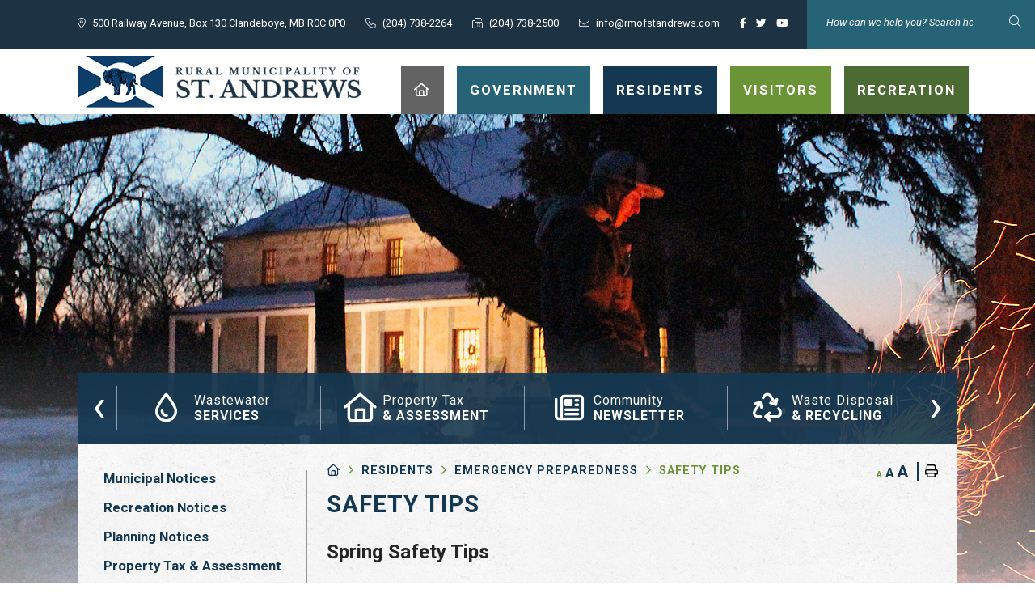

--- FILE ---
content_type: text/html; charset=utf-8
request_url: https://rmofstandrews.com/p/safety-tips
body_size: 20882
content:
<!doctype html>
<html lang="en">
<head>
    <meta charset="utf-8">
    <meta name="viewport" content="width=device-width, initial-scale=1, shrink-to-fit=no">
    
    <meta name="description" content="Safety Tips">
    <meta name="keywords" content="Safety Tips">
    <meta name="author" content="Sherry">
        <meta property="og:locale" content="en_US" ><meta property="og:url" content="https://rmofstandrews.com/p/safety-tips" ><meta property="og:type" content="article" ><meta property="og:title" content="Safety Tips" ><meta property="og:description" content="Spring Safety TipsWith spring here and temperatures on the rise, this now leads to some spring hazards that everyone should be aware of as the snow begins to melt.Riverbanks can become unstable in the spring due to snow melt and erosion.Keep family and pets away from the surfaces and edges of all bodies of water, including water filled ditches, to prevent falling through or into cold and fast flowing water.Avoid recreational activities in or around water bodies, especially near ice-covered rivers and streams at this time of year.Do not attempt to walk, skate or drive on ice-covered bodies of water.Never drive through flooded roads or fast-moving water.If you live next to a river or stream, move patio furniture or other objects away from the water’s edge to avoid losing them during potential spring high water.Rescuing another person or a pet from icy or fast flowing water is dangerous. If you see someone has fallen in a body of water, call 911 for help immediately.Winter &amp; Ice SafetyDrowning can occur at any time of year. In fact, every year 1/3 of all drownings in Manitoba occur during the colder months between October and April. Many of these drownings occur on ice and involve recreational snowmobiling.Below are some great safety tips on Ice Safety and Cold Water Immersion:Check the weather and avoid going on the ice on warm or stormy days.Have trained people test ice thickness.Avoid vehicle travel on ice whenever possible.Keep away from unfamiliar paths or unknown ice.Never go onto the ice alone.Before you leave shore, inform someone of your destination and expected time of return.Wear a buoyant suit or lifejacket whenever you are on the ice. It could save your life.Carry ice picks, ice poles and rope.Avoid going on ice at night.Click the link for more information – https://lifesaving.mb.ca/water-smart/winter-safety/The 1/10/1 Principle:Gordon Giesbrecht, a professor with the University of Winnipeg has developed the 1/10/1 principle to explain the three stages of cold-water immersion.1 minute of cold shock, which looks like gasping. Get your breathing back under control.10 minutes of meaningful movement before your body starts to lose effective use of fingers, arms, legs.1 hour before hypothermia causes unconsciousness.Wearing lifejackets and personal flotation devices (PFDs) can help reduce the effects of cold-water immersion drastically and can keep you afloat while you control your breathing in the critical first stage of Cold Shock. It is important to stay calm so that you can focus on getting out of the water as soon as possible before you lose mobility and hypothermia eventually sets in.Click the link for more information – https://www.coldwaterbootcamp.com/pages/1_10_60v2.html" ><meta name="twitter:card" content="summary_large_image" ><meta name="twitter:title" content="Safety Tips" ><meta name="twitter:description" content="Spring Safety TipsWith spring here and temperatures on the rise, this now leads to some spring hazards that everyone should be aware of as the snow begins to melt.Riverbanks can become unstable in the spring due to snow melt and erosion.Keep family and pets away from the surfaces and edges of all bodies of water, including water filled ditches, to prevent falling through or into cold and fast flowing water.Avoid recreational activities in or around water bodies, especially near ice-covered rivers and streams at this time of year.Do not attempt to walk, skate or drive on ice-covered bodies of water.Never drive through flooded roads or fast-moving water.If you live next to a river or stream, move patio furniture or other objects away from the water’s edge to avoid losing them during potential spring high water.Rescuing another person or a pet from icy or fast flowing water is dangerous. If you see someone has fallen in a body of water, call 911 for help immediately.Winter &amp; Ice SafetyDrowning can occur at any time of year. In fact, every year 1/3 of all drownings in Manitoba occur during the colder months between October and April. Many of these drownings occur on ice and involve recreational snowmobiling.Below are some great safety tips on Ice Safety and Cold Water Immersion:Check the weather and avoid going on the ice on warm or stormy days.Have trained people test ice thickness.Avoid vehicle travel on ice whenever possible.Keep away from unfamiliar paths or unknown ice.Never go onto the ice alone.Before you leave shore, inform someone of your destination and expected time of return.Wear a buoyant suit or lifejacket whenever you are on the ice. It could save your life.Carry ice picks, ice poles and rope.Avoid going on ice at night.Click the link for more information – https://lifesaving.mb.ca/water-smart/winter-safety/The 1/10/1 Principle:Gordon Giesbrecht, a professor with the University of Winnipeg has developed the 1/10/1 principle to explain the three stages of cold-water immersion.1 minute of cold shock, which looks like gasping. Get your breathing back under control.10 minutes of meaningful movement before your body starts to lose effective use of fingers, arms, legs.1 hour before hypothermia causes unconsciousness.Wearing lifejackets and personal flotation devices (PFDs) can help reduce the effects of cold-water immersion drastically and can keep you afloat while you control your breathing in the critical first stage of Cold Shock. It is important to stay calm so that you can focus on getting out of the water as soon as possible before you lose mobility and hypothermia eventually sets in.Click the link for more information – https://www.coldwaterbootcamp.com/pages/1_10_60v2.html">

    <!-- Google Fonts -->
	<link rel="preconnect" href="https://fonts.gstatic.com">
	<link href="https://fonts.googleapis.com/css2?family=Open+Sans:wght@300;400;600;700;800&display=swap" rel="stylesheet"> 
    <link rel="stylesheet" href="/Content/css/bootstrap.min.css">
    <link rel="stylesheet" href="/Content/css/weather-icons.min.css">
    <link rel="stylesheet" href="/Content/css/weather-icons-wind.min.css">
    <link rel="shortcut icon" href="/favicon.ico" type="image/x-icon">
    <link href="/Content/css/main.css" rel="stylesheet"/>
<link href="/Content/css/print.css" rel="stylesheet"/>

    <link rel="stylesheet" href="/Content/froala_editor.min.css">
    <link rel="stylesheet" href="/Content/froala_style-custom.css">
    <link rel="stylesheet" href="/Content/css/owl.carousel.min.css">
    
    <link rel="stylesheet" href="/Content/form-render.min.css" />
    <link rel="stylesheet" href="/Content/plugins.css" />
    <link rel="stylesheet" href="/Content/calendar.css" />
    <link rel="stylesheet" href="/Content/fancybox/jquery.fancybox.css">
    <link rel="stylesheet" href="/Content/gallery.css">
    <!--[if lt IE 9]>
        <script src="/Scripts/html5shiv.js"></script>
        <link rel="stylesheet" href="/Content/gallery_ie.css">
        <![endif]-->

    <script src="/Scripts/modernizr-2.6.2.js"></script>

    <script src="https://ajax.googleapis.com/ajax/libs/jquery/1.12.4/jquery.min.js"></script>
    <script src="https://kit.fontawesome.com/c74e097925.js" crossorigin="anonymous"></script>

    <script src="https://kit.fontawesome.com/0fd5809d9d.js" crossorigin="anonymous"></script>
    <!-- All-net Icon: <i class="fak fa-all-net"></i>  -->

    <title>RM of St. Andrews - Safety Tips</title>

    <script>
        var ie = (function () {
            var undef, v = 3, div = document.createElement('div');

            while (
                div.innerHTML = '<!--[if gt IE ' + (++v) + ']><i></i><![endif]-->',
                div.getElementsByTagName('i')[0]
            );

            return v > 4 ? v : undef;
        }());
        if (ie < 10) {
            window.location = 'rmofstandrews.com/unsupported.html';
        }
    </script>
</head>
<body>
    <div accesskey="0" class="skipToContent" aria-labelledby="skipToContent" role="region">
        <h2 id="skipToContent">Skip To Content</h2>
        <ol class="skipLinks">
            <li><a href="#headerTop" class="stcLink" accesskey="1" title="Information about RM of St. Andrews - Safety Tips">Information like Address, Phone, and Email Address</a></li>
            <li><a href="#desktopNav" class="stcLink" accesskey="2" title="Primary Site Navigation">Main Navigation</a></li>
            <li><a href="#quickLinks" class="stcLink" accesskey="3" title="Choose from the selection from the lists for quick information">Quick Links</a></li>
            <li><a href="#search-txt" class="stcLink" accesskey="4" title="Cant find what you are looking for? Search here">Search The Website</a></li>
            <li><a href="#main" class="stcLink" accesskey="5" title="Skip and read the main content of the site">Main Content</a></li>
            <li><a href="#getInTouch" class="stcLink" accesskey="8" title="Company Information and Location">Get More Information</a></li>
            <li><a href="#btnRegister" class="stcLink" accesskey="9" title="Click here to register to our Connect">Register to our Connect</a></li>
        </ol>
    </div>

    <header class="masterHeader" role="banner">
        

        <div class="headerTop">
            <div class="header-content">
    <div class="header-row">
        <a id="headerTop" class="hMap" href="https://www.google.com/maps/place/500+Railway+Ave,+Clandeboye,+MB+R0C+0P0/@50.2436868,-96.9736645,17z/data=!3m1!4b1!4m5!3m4!1s0x52ea58e741d6a3c5:0xcfecd06ad063791f!8m2!3d50.2436868!4d-96.9714758" title="Our office is located at 500 Railway Avenue, Box 130 Clandeboye, MB R0C 0P0" target="_blank"><span>500 Railway Avenue, Box 130 Clandeboye, MB R0C 0P0</span></a>
        <a class="hPhone" href="tel:+1(204) 738-2264" title="Call us at +1(204) 738-2264"><span>(204) 738-2264</span></a>
        <a class="hFax" href="Fax:+1(204) 738-2500" title="Fax us at +1(204) 738-2500"><span>(204) 738-2500</span></a>
        <a class="hEmail" href="mailto:info@rmofstandrews.com" title="Email us at info@rmofstandrews.com"><span>info@rmofstandrews.com</span></a>
        <div class="socialMedia">
                <a id="socialMedia" href="https://www.facebook.com/rmofstandrews" class="facebook" title="Join us in our Facebook page" target="_blank"><span class="hideMe">Facebook</span></a>
                            <a href="https://twitter.com/RMofstandrews?ref_src=twsrc%5Egoogle%7Ctwcamp%5Eserp%7Ctwgr%5Eauthor" class="twitter" title="Keep updated on our daily tweets in our Twitter page" target="_blank"><span class="hideMe">Twitter</span></a>
                        <a href="https://www.youtube.com/channel/UCF-VdBUETPVM69WLN043k5Q" class="youtube" title="Watch our community videos on our Youtube page" target="_blank"><span class="hideMe">Youtube</span></a>
        </div>
    </div>
    
</div>
<div class="header-search">
    <form class="frmSearch" action="#">
        <fieldset>
            <legend class="hideMe">Search Our Website</legend>
            <label class="hideMe" for="search-txt">Search Our Website</label>
            <input type="search" id="search-txt" aria-label="Search Our Website" placeholder="How can we help you? Search here...">
            <input type="hidden" id="search-url" value="/search" />
            <button type="submit">
                <i aria-hidden class="fal fa-search" title="Click here to search contents in our website"></i>
                <span class="sr-only">Type here to search contents in our website</span>
                <span class="hideMe">Search Here</span>
            </button>
        </fieldset>
    </form>
</div>



        </div>

        <div class="headerBottom cf">
            <div class="container">
                <h1 class="siteLogo"><a href="/" title="Welcome to RM of St. Andrews - Safety Tips">RM of St. Andrews - Safety Tips</a></h1>
                <div class="mobile-search">
                    <form class="frmSearch" action="#">
                        <fieldset>
                            <legend class="hideMe">Search Our Website</legend>
                            <label class="hideMe" for="search-txt">Search Our Website</label>
                            <input type="hidden" id="search-txt" value="/search"> 
                            <input type="search" class="d-none"> 
                            <button type="submit">
                                <i aria-hidden class="fal fa-search" title="Click here to search contents in our website"></i>
                                <span class="sr-only">Type here to search contents in our website</span>
                                <span class="hideMe">Search Here</span>
                            </button>
                        </fieldset>
                    </form>
                </div>
                <button class="menuIcon" aria-label="Menu"><span>Menu</span></button>
                
    
<nav role="navigation">
  <h2 class="hideMe">Main Navigation</h2>
  <button class="closeNav"> <span class="hideMe">Menu</span> <i aria-hidden class="far fa-times" title="Close Navigation"></i> <span class="sr-only">Close Navigation</span>  </button>
  <div id="desktopNav" class="desktopNav">
    <ul class="mainMenu">
      <li class="home_menu"><a class="home menuonehovercolor" href="/" title="Go to home"><i class="fa-regular fa-house"></i><span class="hideMe">Home</span></a></li>

      <li class="">  <a href="/p/government" title="Click to view Government" class="menuonehovercolor ">       Government </a>             <div class="navContainer">
        <div class="topNavContainer">
                <div class="row">
                  <div class="col-sm subMain">
                    <ul class="subMainMenu cf">


<li class=" ">
        <a href="/p/council" title="Click to view Council">
           <span class="subMainMenuLine"> Council</span>
            
            <span class="lineSP"></span>
        </a>
    </li>


<li class=" ">
        <a href="/p/indemnities" title="Click to view Council Indemnities">
           <span class="subMainMenuLine"> Council Indemnities</span>
            
            <span class="lineSP"></span>
        </a>
    </li>


<li class=" ">
        <a href="/p/financial-reports" title="Click to view Financial Reports">
           <span class="subMainMenuLine"> Financial Reports</span>
            
            <span class="lineSP"></span>
        </a>
    </li>


<li class=" ">
        <a href="/p/service-requests" title="Click to view Service Requests">
           <span class="subMainMenuLine"> Service Requests</span>
            
            <span class="lineSP"></span>
        </a>
    </li>


<li class=" ">
        <a href="/p/studies-and-reports" title="Click to view Studies and Reports">
           <span class="subMainMenuLine"> Studies and Reports</span>
            
            <span class="lineSP"></span>
        </a>
    </li>


<li class=" ">
        <a href="/p/forms" title="Click to view Forms">
           <span class="subMainMenuLine"> Forms</span>
            
            <span class="lineSP"></span>
        </a>
    </li>
                    </ul>
                    <!-- End of ul.subMainMenu --> 
                  </div>
                  <div class="col-sm subMain">
                    <ul class="subMainMenu cf">


<li class=" ">
        <a href="/p/message-from-mayor" title="Click to view Message from Mayor">
           <span class="subMainMenuLine"> Message from Mayor</span>
            
            <span class="lineSP"></span>
        </a>
    </li>


<li class=" ">
        <a href="/p/council-meetings" title="Click to view Council Meeting Calendar">
           <span class="subMainMenuLine"> Council Meeting Calendar</span>
            
            <span class="lineSP"></span>
        </a>
    </li>


<li class=" ">
        <a href="/p/minutes-agendas" title="Click to view Agendas, Minutes &amp; Meetings">
           <span class="subMainMenuLine"> Agendas, Minutes &amp; Meetings</span>
            
            <span class="lineSP"></span>
        </a>
    </li>


<li class=" ">
        <a href="/p/public-works-dept-" title="Click to view Public Works Dept.">
           <span class="subMainMenuLine"> Public Works Dept.</span>
            
            <span class="lineSP"></span>
        </a>
    </li>


<li class=" ">
        <a href="/p/by-laws" title="Click to view Policies &amp; Plans">
           <span class="subMainMenuLine"> Policies &amp; Plans</span>
            
            <span class="lineSP"></span>
        </a>
    </li>
                    </ul>
                    <!-- End of ul.subMainMenu --> 
                  </div>
                  <div class="col-sm subMain">
                    <ul class="subMainMenu cf">


<li class=" ">
        <a href="/p/administration" title="Click to view Administration">
           <span class="subMainMenuLine"> Administration</span>
            
            <span class="lineSP"></span>
        </a>
    </li>


<li class=" ">
        <a href="/p/election-2026" title="Click to view Election 2026">
           <span class="subMainMenuLine"> Election 2026</span>
            
            <span class="lineSP"></span>
        </a>
    </li>


<li class=" ">
        <a href="/p/recorded-council-meetings" title="Click to view Recorded Council Meetings">
           <span class="subMainMenuLine"> Recorded Council Meetings</span>
            
            <span class="lineSP"></span>
        </a>
    </li>


<li class=" hasChild">
        <a href="/p/land-use-planning-development" title="Click to view Land Use Planning &amp; Development">
           <span class="subMainMenuLine"> Land Use Planning &amp; Development</span>
            
            <span class="lineSP"></span>
        </a>
            <ul id="subMainMenuIcon0-11" class="subSubMainMenu cf" >
                <li class="">
                        <a href="/p/standards-design-construction" title="Click to view Standards for Design &amp; Construction"><i class="far fa-chevron-double-right"></i> Standards for Design &amp; Construction</a>
                </li>
                <li class="">
                        <a href="/p/land-use-approvals" title="Click to view Land Use Approvals"><i class="far fa-chevron-double-right"></i> Land Use Approvals</a>
                </li>
                <li class="">
                        <a href="/p/planning-notices" title="Click to view Planning Notices"><i class="far fa-chevron-double-right"></i> Planning Notices</a>
                </li>
                <li class="">
                        <a href="/p/permits-information" title="Click to view Permits &amp; Information"><i class="far fa-chevron-double-right"></i> Permits &amp; Information</a>
                </li>
                            <li><a class="more-sub" href="/p/land-use-planning-development" title="Click here for more Land Use Planning &amp; Development"><span><i class="far fa-chevron-double-right"></i> More Land Use Planning &amp; Development</span></a></li>
        </ul><!-- End of ul.subSubMainMenu -->
</li>


<li class=" ">
        <a href="/p/by-laws---most-commonly-used" title="Click to view By-Laws - Most Common">
           <span class="subMainMenuLine"> By-Laws - Most Common</span>
            
            <span class="lineSP"></span>
        </a>
    </li>
                    </ul>
                    <!-- End of ul.subMainMenu --> 
                  </div>
                            <div class="menu-image menu-1 col-sm">
                </div>
                                                
            <!-- .row --> 
          </div>
          <!-- End of .topNavContainer -->
        </div>
        <div class="bottomNavContainer text-center"> <a class="border-bottom-0" href="/p/government" title="Click here for more Government"><span>More Government</span></a> </div>
      </div>
      <!-- End of .navContainer --> 
 </li>
      <li class="selected">  <a href="/p/residents" title="Click to view Residents" class="menuonehovercolor ">       Residents </a>             <div class="navContainer">
        <div class="topNavContainer">
                <div class="row">
                  <div class="col-sm subMain">
                    <ul class="subMainMenu cf">


<li class=" ">
        <a href="/p/municipal-notices" title="Click to view Municipal Notices">
           <span class="subMainMenuLine"> Municipal Notices</span>
            
            <span class="lineSP"></span>
        </a>
    </li>


<li class=" ">
        <a href="/p/property-tax-information" title="Click to view Property Tax &amp; Assessment">
           <span class="subMainMenuLine"> Property Tax &amp; Assessment</span>
            
            <span class="lineSP"></span>
        </a>
    </li>


<li class=" ">
        <a href="/p/wildfire-information" title="Click to view Wildfire, Burning &amp; Fire Safety Information">
           <span class="subMainMenuLine"> Wildfire, Burning &amp; Fire Safety Information</span>
            
            <span class="lineSP"></span>
        </a>
    </li>


<li class=" ">
        <a href="/p/resident-welcome-package" title="Click to view New Resident Welcome Package">
           <span class="subMainMenuLine"> New Resident Welcome Package</span>
            
            <span class="lineSP"></span>
        </a>
    </li>


<li class=" hasChild">
        <a href="/p/wastewater-project-new" title="Click to view Wastewater Services">
           <span class="subMainMenuLine"> Wastewater Services</span>
            
            <span class="lineSP"></span>
        </a>
            <ul id="subMainMenuIcon0-12" class="subSubMainMenu cf" >
                <li class="">
                        <a href="/p/getting-your-property-ready" title="Click to view Getting Your Property Ready"><i class="far fa-chevron-double-right"></i> Getting Your Property Ready</a>
                </li>
                <li class="">
                        <a href="/p/hiring-a-contractor-other-contractor-information" title="Click to view Hiring a Contractor &amp; Other Contractor Information"><i class="far fa-chevron-double-right"></i> Hiring a Contractor &amp; Other Contractor Information</a>
                </li>
                <li class="">
                        <a href="/p/fees-for-wastewater-system" title="Click to view Fees for Wastewater System"><i class="far fa-chevron-double-right"></i> Fees for Wastewater System</a>
                </li>
                <li class="">
                        <a href="/p/utility-payment-options-methods" title="Click to view Utility Payment Options &amp; Methods"><i class="far fa-chevron-double-right"></i> Utility Payment Options &amp; Methods</a>
                </li>
                            <li><a class="more-sub" href="/p/wastewater-project-new" title="Click here for more Wastewater Services"><span><i class="far fa-chevron-double-right"></i> More Wastewater Services</span></a></li>
        </ul><!-- End of ul.subSubMainMenu -->
</li>


<li class=" hasChild">
        <a href="/p/protective-services-" title="Click to view Protective Services ">
           <span class="subMainMenuLine"> Protective Services </span>
            
            <span class="lineSP"></span>
        </a>
            <ul id="subMainMenuIcon0-15" class="subSubMainMenu cf" >
                <li class="">
                        <a href="/p/rcmp" title="Click to view RCMP "><i class="far fa-chevron-double-right"></i> RCMP </a>
                </li>
                <li class="">
                        <a href="/p/by-law-enforcement" title="Click to view By-Law Enforcement"><i class="far fa-chevron-double-right"></i> By-Law Enforcement</a>
                </li>
                <li class="">
                        <a href="/p/fire-department" title="Click to view Fire Department"><i class="far fa-chevron-double-right"></i> Fire Department</a>
                </li>
                <li class="">
                        <a href="/p/flood-volunteering" title="Click to view Emergency Management "><i class="far fa-chevron-double-right"></i> Emergency Management </a>
                </li>
                            <li><a class="more-sub" href="/p/protective-services-" title="Click here for more Protective Services "><span><i class="far fa-chevron-double-right"></i> More Protective Services </span></a></li>
        </ul><!-- End of ul.subSubMainMenu -->
</li>
                    </ul>
                    <!-- End of ul.subMainMenu --> 
                  </div>
                  <div class="col-sm subMain">
                    <ul class="subMainMenu cf">


<li class=" ">
        <a href="/p/recreation-notices-1" title="Click to view Recreation Notices">
           <span class="subMainMenuLine"> Recreation Notices</span>
            
            <span class="lineSP"></span>
        </a>
    </li>


<li class=" hasChild">
        <a href="/p/connect-st-andrews" title="Click to view CONNECT St. Andrews">
           <span class="subMainMenuLine"> CONNECT St. Andrews</span>
            
            <span class="lineSP"></span>
        </a>
            <ul id="subMainMenuIcon0-4" class="subSubMainMenu cf" >
                <li class="">
                        <a href="/p/register-with-us" title="Click to view Register With Us"><i class="far fa-chevron-double-right"></i> Register With Us</a>
                </li>
                <li class="">
                        <a href="/p/changing-account-settings" title="Click to view Changing Account Settings"><i class="far fa-chevron-double-right"></i> Changing Account Settings</a>
                </li>
                    </ul><!-- End of ul.subSubMainMenu -->
</li>


<li class=" hasChild">
        <a href="/p/flood-information" title="Click to view Flood Information">
           <span class="subMainMenuLine"> Flood Information</span>
            
            <span class="lineSP"></span>
        </a>
            <ul id="subMainMenuIcon0-7" class="subSubMainMenu cf" >
                <li class="">
                        <a href="/p/flood-protection" title="Click to view Flood Protection"><i class="far fa-chevron-double-right"></i> Flood Protection</a>
                </li>
                <li class="">
                        <a href="/p/flood-fact-sheets" title="Click to view Flood Fact Sheets"><i class="far fa-chevron-double-right"></i> Flood Fact Sheets</a>
                </li>
                <li class="">
                        <a href="/p/volunteer-positions" title="Click to view Volunteer Positions"><i class="far fa-chevron-double-right"></i> Volunteer Positions</a>
                </li>
                <li class="">
                        <a href="/p/flood-2025-photos-and-videos" title="Click to view Flood 2025 Photos and Videos"><i class="far fa-chevron-double-right"></i> Flood 2025 Photos and Videos</a>
                </li>
                            <li><a class="more-sub" href="/p/flood-information" title="Click here for more Flood Information"><span><i class="far fa-chevron-double-right"></i> More Flood Information</span></a></li>
        </ul><!-- End of ul.subSubMainMenu -->
</li>


<li class=" ">
        <a href="/p/rmnewsletter" title="Click to view Community Newsletter">
           <span class="subMainMenuLine"> Community Newsletter</span>
            
            <span class="lineSP"></span>
        </a>
    </li>


<li class=" hasChild">
        <a href="/p/landfills-waste-disposal" title="Click to view Waste Disposal Grounds &amp; Recycling">
           <span class="subMainMenuLine"> Waste Disposal Grounds &amp; Recycling</span>
            
            <span class="lineSP"></span>
        </a>
            <ul id="subMainMenuIcon0-13" class="subSubMainMenu cf" >
                <li class="">
                        <a href="/p/https-www-rmofstandrews-com-p-hours-tippingfees-info" title="Click to view Waste Disposal Ground Hours &amp; Info"><i class="far fa-chevron-double-right"></i> Waste Disposal Ground Hours &amp; Info</a>
                </li>
                <li class="">
                        <a href="/p/recycling-depots-information" title="Click to view Recycling Depots and Information"><i class="far fa-chevron-double-right"></i> Recycling Depots and Information</a>
                </li>
                    </ul><!-- End of ul.subSubMainMenu -->
</li>
                    </ul>
                    <!-- End of ul.subMainMenu --> 
                  </div>
                  <div class="col-sm subMain">
                    <ul class="subMainMenu cf">


<li class=" ">
        <a href="/p/planning-notices-list" title="Click to view Planning Notices">
           <span class="subMainMenuLine"> Planning Notices</span>
            
            <span class="lineSP"></span>
        </a>
    </li>


<li class="selected hasChild">
        <a href="/p/emergency-preparedness-information" title="Click to view Emergency Preparedness">
           <span class="subMainMenuLine"> Emergency Preparedness</span>
            
            <span class="lineSP"></span>
        </a>
            <ul id="subMainMenuIcon0-5" class="subSubMainMenu cf" >
                <li class="selected">
                        <a href="/p/safety-tips" title="Click to view Safety Tips"><i class="far fa-chevron-double-right"></i> Safety Tips</a>
                </li>
                    </ul><!-- End of ul.subSubMainMenu -->
</li>


<li class=" hasChild">
        <a href="/p/business-economic-development" title="Click to view Business &amp; Economic Development">
           <span class="subMainMenuLine"> Business &amp; Economic Development</span>
            
            <span class="lineSP"></span>
        </a>
            <ul id="subMainMenuIcon0-8" class="subSubMainMenu cf" >
                <li class="">
                        <a href="/p/business-licensing" title="Click to view Business Licensing"><i class="far fa-chevron-double-right"></i> Business Licensing</a>
                </li>
                <li class="">
                        <a href="/p/business-directory" title="Click to view Business Directory"><i class="far fa-chevron-double-right"></i> Business Directory</a>
                </li>
                <li class="">
                        <a href="/p/starting-a-business" title="Click to view Starting a Business"><i class="far fa-chevron-double-right"></i> Starting a Business</a>
                </li>
                <li class="">
                        <a href="/p/frequently-asked-questions-biz" title="Click to view Frequently Asked Questions (FAQs)"><i class="far fa-chevron-double-right"></i> Frequently Asked Questions (FAQs)</a>
                </li>
                            <li><a class="more-sub" href="/p/business-economic-development" title="Click here for more Business &amp; Economic Development"><span><i class="far fa-chevron-double-right"></i> More Business &amp; Economic Development</span></a></li>
        </ul><!-- End of ul.subSubMainMenu -->
</li>


<li class=" ">
        <a href="/p/seniors-information" title="Click to view Services for Seniors">
           <span class="subMainMenuLine"> Services for Seniors</span>
            
            <span class="lineSP"></span>
        </a>
    </li>


<li class=" ">
        <a href="/p/selkirk-weed-control-district" title="Click to view Weed Control">
           <span class="subMainMenuLine"> Weed Control</span>
            
            <span class="lineSP"></span>
        </a>
    </li>
                    </ul>
                    <!-- End of ul.subMainMenu --> 
                  </div>
                                        <div class="menu-image menu-2 col-sm">
                </div>
                                    
            <!-- .row --> 
          </div>
          <!-- End of .topNavContainer -->
        </div>
        <div class="bottomNavContainer text-center"> <a class="border-bottom-0" href="/p/residents" title="Click here for more Residents"><span>More Residents</span></a> </div>
      </div>
      <!-- End of .navContainer --> 
 </li>
      <li class="">  <a href="/p/visitors" title="Click to view Visitors" class="menuonehovercolor ">       Visitors </a>             <div class="navContainer">
        <div class="topNavContainer">
                <div class="row">
                  <div class="col-sm subMain">
                    <ul class="subMainMenu cf">


<li class=" hasChild">
        <a href="/p/profile" title="Click to view Profile">
           <span class="subMainMenuLine"> Profile</span>
            
            <span class="lineSP"></span>
        </a>
            <ul id="subMainMenuIcon0-0" class="subSubMainMenu cf" >
                <li class="">
                        <a href="/p/demographics" title="Click to view Demographics"><i class="far fa-chevron-double-right"></i> Demographics</a>
                </li>
                <li class="">
                        <a href="/p/economic" title="Click to view Economic"><i class="far fa-chevron-double-right"></i> Economic</a>
                </li>
                    </ul><!-- End of ul.subSubMainMenu -->
</li>


<li class=" ">
        <a href="/p/destination-sites" title="Click to view Tourism">
           <span class="subMainMenuLine"> Tourism</span>
            
            <span class="lineSP"></span>
        </a>
    </li>
                    </ul>
                    <!-- End of ul.subMainMenu --> 
                  </div>
                  <div class="col-sm subMain">
                    <ul class="subMainMenu cf">


<li class=" hasChild">
        <a href="/p/history-" title="Click to view History ">
           <span class="subMainMenuLine"> History </span>
            
            <span class="lineSP"></span>
        </a>
            <ul id="subMainMenuIcon0-1" class="subSubMainMenu cf" >
                <li class="">
                        <a href="/p/past-council-" title="Click to view Past Council "><i class="far fa-chevron-double-right"></i> Past Council </a>
                </li>
                    </ul><!-- End of ul.subSubMainMenu -->
</li>


<li class=" ">
        <a href="/p/airport" title="Click to view St. Andrews Airport">
           <span class="subMainMenuLine"> St. Andrews Airport</span>
            
            <span class="lineSP"></span>
        </a>
    </li>
                    </ul>
                    <!-- End of ul.subMainMenu --> 
                  </div>
                  <div class="col-sm subMain">
                    <ul class="subMainMenu cf">


<li class=" ">
        <a href="/p/location-maps" title="Click to view Community Destinations">
           <span class="subMainMenuLine"> Community Destinations</span>
            
            <span class="lineSP"></span>
        </a>
    </li>
                    </ul>
                    <!-- End of ul.subMainMenu --> 
                  </div>
                                                    <div class="menu-image menu-3 col-sm">
                </div>
                        
            <!-- .row --> 
          </div>
          <!-- End of .topNavContainer -->
        </div>
        <div class="bottomNavContainer text-center"> <a class="border-bottom-0" href="/p/visitors" title="Click here for more Visitors"><span>More Visitors</span></a> </div>
      </div>
      <!-- End of .navContainer --> 
 </li>
      <li class="">  <a href="/p/recreation" title="Click to view Recreation" class="menuonehovercolor ">       Recreation </a>             <div class="navContainer">
        <div class="topNavContainer">
                <div class="row">
                  <div class="col-sm subMain">
                    <ul class="subMainMenu cf">


<li class=" hasChild">
        <a href="/p/community-events" title="Click to view Calendar of Events">
           <span class="subMainMenuLine"> Calendar of Events</span>
            
            <span class="lineSP"></span>
        </a>
            <ul id="subMainMenuIcon0-0" class="subSubMainMenu cf" >
                <li class="">
                        <a href="/p/recreation-notices" title="Click to view Recreation Notices"><i class="far fa-chevron-double-right"></i> Recreation Notices</a>
                </li>
                <li class="">
                        <a href="/p/add-an-event" title="Click to view Add an Event"><i class="far fa-chevron-double-right"></i> Add an Event</a>
                </li>
                    </ul><!-- End of ul.subSubMainMenu -->
</li>


<li class=" ">
        <a href="/p/national-volunteer-week-2025---april-27---may-3-2025" title="Click to view National Volunteer Week 2025 - April 27 - May 3, 2025">
           <span class="subMainMenuLine"> National Volunteer Week 2025 - April 27 - May 3, 2025</span>
            
            <span class="lineSP"></span>
        </a>
    </li>


<li class=" ">
        <a href="/p/red-river-ancestry-genealogy-centre" title="Click to view Red River Ancestry Genealogy Centre">
           <span class="subMainMenuLine"> Red River Ancestry Genealogy Centre</span>
            
            <span class="lineSP"></span>
        </a>
    </li>


<li class=" ">
        <a href="/p/recreation-and-leisure-groups" title="Click to view Recreation &amp; Leisure Groups">
           <span class="subMainMenuLine"> Recreation &amp; Leisure Groups</span>
            
            <span class="lineSP"></span>
        </a>
    </li>


<li class=" ">
        <a href="/p/electronic-signs" title="Click to view Electronic Signs">
           <span class="subMainMenuLine"> Electronic Signs</span>
            
            <span class="lineSP"></span>
        </a>
    </li>
                    </ul>
                    <!-- End of ul.subMainMenu --> 
                  </div>
                  <div class="col-sm subMain">
                    <ul class="subMainMenu cf">


<li class=" ">
        <a href="/p/recreation-newsletter" title="Click to view Recreation Newsletter">
           <span class="subMainMenuLine"> Recreation Newsletter</span>
            
            <span class="lineSP"></span>
        </a>
    </li>


<li class=" ">
        <a href="/p/community-centres" title="Click to view Community Facilities">
           <span class="subMainMenuLine"> Community Facilities</span>
            
            <span class="lineSP"></span>
        </a>
    </li>


<li class=" hasChild">
        <a href="/p/recreation-projects" title="Click to view Recreation Projects">
           <span class="subMainMenuLine"> Recreation Projects</span>
            
            <span class="lineSP"></span>
        </a>
            <ul id="subMainMenuIcon0-7" class="subSubMainMenu cf" >
                <li class="">
                        <a href="/p/baseball-diamond-at-airport" title="Click to view Baseball Diamond at Airport"><i class="far fa-chevron-double-right"></i> Baseball Diamond at Airport</a>
                </li>
                <li class="">
                        <a href="/p/liss-road-rec-site" title="Click to view Liss Road Recreation Site"><i class="far fa-chevron-double-right"></i> Liss Road Recreation Site</a>
                </li>
                <li class="">
                        <a href="/p/recreation-and-trails-master-plans" title="Click to view Recreation and Trails Master Plans"><i class="far fa-chevron-double-right"></i> Recreation and Trails Master Plans</a>
                </li>
                <li class="">
                        <a href="/p/st-andrews-walking-trail" title="Click to view St. Andrews Walking Trail"><i class="far fa-chevron-double-right"></i> St. Andrews Walking Trail</a>
                </li>
                    </ul><!-- End of ul.subSubMainMenu -->
</li>


<li class=" ">
        <a href="/p/larters-ski-trails" title="Click to view Larters Ski Trails">
           <span class="subMainMenuLine"> Larters Ski Trails</span>
            
            <span class="lineSP"></span>
        </a>
    </li>
                    </ul>
                    <!-- End of ul.subMainMenu --> 
                  </div>
                  <div class="col-sm subMain">
                    <ul class="subMainMenu cf">


<li class=" ">
        <a href="/p/program-registrations" title="Click to view Program Registrations">
           <span class="subMainMenuLine"> Program Registrations</span>
            
            <span class="lineSP"></span>
        </a>
    </li>


<li class=" ">
        <a href="/p/st-andrews-heritage-centre" title="Click to view St. Andrews Heritage Centre">
           <span class="subMainMenuLine"> St. Andrews Heritage Centre</span>
            
            <span class="lineSP"></span>
        </a>
    </li>


<li class=" ">
        <a href="/p/health-and-wellness" title="Click to view Health and Wellness">
           <span class="subMainMenuLine"> Health and Wellness</span>
            
            <span class="lineSP"></span>
        </a>
    </li>


<li class=" hasChild">
        <a href="/p/community-volunteering" title="Click to view Community Volunteering">
           <span class="subMainMenuLine"> Community Volunteering</span>
            
            <span class="lineSP"></span>
        </a>
            <ul id="subMainMenuIcon0-11" class="subSubMainMenu cf" >
                <li class="">
                        <a href="/p/rm-of-st-andrews-volunteer-dinner" title="Click to view RM of St. Andrews Volunteer Awards"><i class="far fa-chevron-double-right"></i> RM of St. Andrews Volunteer Awards</a>
                </li>
                <li class="">
                        <a href="/p/volunteer-jobs" title="Click to view Volunteer Opportunities"><i class="far fa-chevron-double-right"></i> Volunteer Opportunities</a>
                </li>
                <li class="">
                        <a href="/p/high-school-volunteer-credit" title="Click to view High-School Volunteer Credit"><i class="far fa-chevron-double-right"></i> High-School Volunteer Credit</a>
                </li>
                    </ul><!-- End of ul.subSubMainMenu -->
</li>
                    </ul>
                    <!-- End of ul.subMainMenu --> 
                  </div>
                                                                <div class="menu-image menu-4 col-sm">
                </div>
            
            <!-- .row --> 
          </div>
          <!-- End of .topNavContainer -->
        </div>
        <div class="bottomNavContainer text-center"> <a class="border-bottom-0" href="/p/recreation" title="Click here for more Recreation"><span>More Recreation</span></a> </div>
      </div>
      <!-- End of .navContainer --> 
 </li>
    </ul>
    <!-- End of ul.mainMenu --> 
  </div>
  <!-- End of .desktopNav -->
  <div class="mobileNav">
    <ul class="mainMenu">
      <li><a href="/" title="Go to home"><span>Home</span> </a></li>
      <li class="">  <a href="/p/government" title="Click to view Government">       Government </a>             <ul class="subMainMenu">
        <li class="">  <a href="/p/council" title="Click to view Council">         Council </a>          </li>
        <li class="">  <a href="/p/message-from-mayor" title="Click to view Message from Mayor">         Message from Mayor </a>          </li>
        <li class="">  <a href="/p/administration" title="Click to view Administration">         Administration </a>          </li>
        <li class="">  <a href="/p/indemnities" title="Click to view Council Indemnities">         Council Indemnities </a>          </li>
        <li class="">  <a href="/p/council-meetings" title="Click to view Council Meeting Calendar">         Council Meeting Calendar </a>          </li>
        <li class="">  <a href="/p/election-2026" title="Click to view Election 2026">         Election 2026 </a>          </li>
        <li class="">  <a href="/p/financial-reports" title="Click to view Financial Reports">         Financial Reports </a>          </li>
        <li class="">  <a href="/p/minutes-agendas" title="Click to view Agendas, Minutes &amp; Meetings">         Agendas, Minutes &amp; Meetings </a>          </li>
        <li class="">  <a href="/p/recorded-council-meetings" title="Click to view Recorded Council Meetings">         Recorded Council Meetings </a>          </li>
        <li class="">  <a href="/p/service-requests" title="Click to view Service Requests">         Service Requests </a>          </li>
        <li class="">  <a href="/p/public-works-dept-" title="Click to view Public Works Dept.">         Public Works Dept. </a>          </li>
        <li class="">  <a href="/p/land-use-planning-development" title="Click to view Land Use Planning &amp; Development">         Land Use Planning &amp; Development </a>                 <ul class="subSubMainMenu">
          <li class="">  <a href="/p/standards-design-construction" title="Click to view Standards for Design &amp; Construction">           Standards for Design &amp; Construction </a>  </li>
          <li class="">  <a href="/p/land-use-approvals" title="Click to view Land Use Approvals">           Land Use Approvals </a>  </li>
          <li class="">  <a href="/p/planning-notices" title="Click to view Planning Notices">           Planning Notices </a>  </li>
          <li class="">  <a href="/p/permits-information" title="Click to view Permits &amp; Information">           Permits &amp; Information </a>  </li>
          <li class="">  <a href="/p/apply-online-with-cloudpermit" title="Click to view Apply Online with Cloudpermit">           Apply Online with Cloudpermit </a>  </li>
          <li class="">  <a href="/p/st-andrews-zoning-by-law-update" title="Click to view St. Andrews Zoning By-law Update">           St. Andrews Zoning By-law Update </a>  </li>
        </ul>
        <!-- End of ul.subSubMainMenu--> 
 </li>
        <li class="">  <a href="/p/studies-and-reports" title="Click to view Studies and Reports">         Studies and Reports </a>          </li>
        <li class="">  <a href="/p/by-laws" title="Click to view Policies &amp; Plans">         Policies &amp; Plans </a>          </li>
        <li class="">  <a href="/p/by-laws---most-commonly-used" title="Click to view By-Laws - Most Common">         By-Laws - Most Common </a>          </li>
        <li class="">  <a href="/p/forms" title="Click to view Forms">         Forms </a>          </li>
        <li class="">  <a href="/p/maps" title="Click to view Maps">         Maps </a>          </li>
        <li class="">  <a href="/p/important-numbers" title="Click to view Government &amp; Agency Contacts">         Government &amp; Agency Contacts </a>          </li>
        <li class="">  <a href="/p/job-opportunities" title="Click to view Job Opportunities">         Job Opportunities </a>          </li>
      </ul>
      <!-- End of ul.subMainMenu --> 
 </li>
      <li class="selected">  <a href="/p/residents" title="Click to view Residents">       Residents </a>             <ul class="subMainMenu">
        <li class="">  <a href="/p/municipal-notices" title="Click to view Municipal Notices">         Municipal Notices </a>          </li>
        <li class="">  <a href="/p/recreation-notices-1" title="Click to view Recreation Notices">         Recreation Notices </a>          </li>
        <li class="">  <a href="/p/planning-notices-list" title="Click to view Planning Notices">         Planning Notices </a>          </li>
        <li class="">  <a href="/p/property-tax-information" title="Click to view Property Tax &amp; Assessment">         Property Tax &amp; Assessment </a>          </li>
        <li class="">  <a href="/p/connect-st-andrews" title="Click to view CONNECT St. Andrews">         CONNECT St. Andrews </a>                 <ul class="subSubMainMenu">
          <li class="">  <a href="/p/register-with-us" title="Click to view Register With Us">           Register With Us </a>  </li>
          <li class="">  <a href="/p/changing-account-settings" title="Click to view Changing Account Settings">           Changing Account Settings </a>  </li>
        </ul>
        <!-- End of ul.subSubMainMenu--> 
 </li>
        <li class="selected">  <a href="/p/emergency-preparedness-information" title="Click to view Emergency Preparedness">         Emergency Preparedness </a>                 <ul class="subSubMainMenu">
          <li class="selected">  <a href="/p/safety-tips" title="Click to view Safety Tips">           Safety Tips </a>  </li>
        </ul>
        <!-- End of ul.subSubMainMenu--> 
 </li>
        <li class="">  <a href="/p/wildfire-information" title="Click to view Wildfire, Burning &amp; Fire Safety Information">         Wildfire, Burning &amp; Fire Safety Information </a>          </li>
        <li class="">  <a href="/p/flood-information" title="Click to view Flood Information">         Flood Information </a>                 <ul class="subSubMainMenu">
          <li class="">  <a href="/p/flood-protection" title="Click to view Flood Protection">           Flood Protection </a>  </li>
          <li class="">  <a href="/p/flood-fact-sheets" title="Click to view Flood Fact Sheets">           Flood Fact Sheets </a>  </li>
          <li class="">  <a href="/p/volunteer-positions" title="Click to view Volunteer Positions">           Volunteer Positions </a>  </li>
          <li class="">  <a href="/p/flood-2025-photos-and-videos" title="Click to view Flood 2025 Photos and Videos">           Flood 2025 Photos and Videos </a>  </li>
          <li class="">  <a href="/p/flood-2024-photos-and-videos" title="Click to view Flood 2024 Photos and Videos">           Flood 2024 Photos and Videos </a>  </li>
        </ul>
        <!-- End of ul.subSubMainMenu--> 
 </li>
        <li class="">  <a href="/p/business-economic-development" title="Click to view Business &amp; Economic Development">         Business &amp; Economic Development </a>                 <ul class="subSubMainMenu">
          <li class="">  <a href="/p/business-licensing" title="Click to view Business Licensing">           Business Licensing </a>  </li>
          <li class="">  <a href="/p/business-directory" title="Click to view Business Directory">           Business Directory </a>  </li>
          <li class="">  <a href="/p/starting-a-business" title="Click to view Starting a Business">           Starting a Business </a>  </li>
          <li class="">  <a href="/p/frequently-asked-questions-biz" title="Click to view Frequently Asked Questions (FAQs)">           Frequently Asked Questions (FAQs) </a>  </li>
          <li class="">  <a href="/p/apply-online-with-cloudpermit-1" title="Click to view Apply Online with Cloudpermit">           Apply Online with Cloudpermit </a>  </li>
        </ul>
        <!-- End of ul.subSubMainMenu--> 
 </li>
        <li class="">  <a href="/p/resident-welcome-package" title="Click to view New Resident Welcome Package">         New Resident Welcome Package </a>          </li>
        <li class="">  <a href="/p/rmnewsletter" title="Click to view Community Newsletter">         Community Newsletter </a>          </li>
        <li class="">  <a href="/p/seniors-information" title="Click to view Services for Seniors">         Services for Seniors </a>          </li>
        <li class="">  <a href="/p/wastewater-project-new" title="Click to view Wastewater Services">         Wastewater Services </a>                 <ul class="subSubMainMenu">
          <li class="">  <a href="/p/getting-your-property-ready" title="Click to view Getting Your Property Ready">           Getting Your Property Ready </a>  </li>
          <li class="">  <a href="/p/hiring-a-contractor-other-contractor-information" title="Click to view Hiring a Contractor &amp; Other Contractor Information">           Hiring a Contractor &amp; Other Contractor Information </a>  </li>
          <li class="">  <a href="/p/fees-for-wastewater-system" title="Click to view Fees for Wastewater System">           Fees for Wastewater System </a>  </li>
          <li class="">  <a href="/p/utility-payment-options-methods" title="Click to view Utility Payment Options &amp; Methods">           Utility Payment Options &amp; Methods </a>  </li>
          <li class="">  <a href="/p/faqs-1" title="Click to view FAQs">           FAQs </a>  </li>
          <li class="">  <a href="/p/related-by-laws" title="Click to view Documents">           Documents </a>  </li>
        </ul>
        <!-- End of ul.subSubMainMenu--> 
 </li>
        <li class="">  <a href="/p/landfills-waste-disposal" title="Click to view Waste Disposal Grounds &amp; Recycling">         Waste Disposal Grounds &amp; Recycling </a>                 <ul class="subSubMainMenu">
          <li class="">  <a href="/p/https-www-rmofstandrews-com-p-hours-tippingfees-info" title="Click to view Waste Disposal Ground Hours &amp; Info">           Waste Disposal Ground Hours &amp; Info </a>  </li>
          <li class="">  <a href="/p/recycling-depots-information" title="Click to view Recycling Depots and Information">           Recycling Depots and Information </a>  </li>
        </ul>
        <!-- End of ul.subSubMainMenu--> 
 </li>
        <li class="">  <a href="/p/selkirk-weed-control-district" title="Click to view Weed Control">         Weed Control </a>          </li>
        <li class="">  <a href="/p/protective-services-" title="Click to view Protective Services ">         Protective Services  </a>                 <ul class="subSubMainMenu">
          <li class="">  <a href="/p/rcmp" title="Click to view RCMP ">           RCMP  </a>  </li>
          <li class="">  <a href="/p/by-law-enforcement" title="Click to view By-Law Enforcement">           By-Law Enforcement </a>  </li>
          <li class="">  <a href="/p/fire-department" title="Click to view Fire Department">           Fire Department </a>  </li>
          <li class="">  <a href="/p/flood-volunteering" title="Click to view Emergency Management ">           Emergency Management  </a>  </li>
          <li class="">  <a href="/p/citizens-on-patrol-program-copps-" title="Click to view Citizens on Patrol Program (COPPS)">           Citizens on Patrol Program (COPPS) </a>  </li>
        </ul>
        <!-- End of ul.subSubMainMenu--> 
 </li>
        <li class="">  <a href="/p/animal-control" title="Click to view Animal Control">         Animal Control </a>          </li>
        <li class="">  <a href="/p/east-interlake-watershed-district" title="Click to view East Interlake Watershed District">         East Interlake Watershed District </a>          </li>
        <li class="">  <a href="/p/library-service" title="Click to view Library Services">         Library Services </a>          </li>
        <li class="">  <a href="/p/wildlife-safety" title="Click to view Wildlife Safety">         Wildlife Safety </a>          </li>
        <li class="">  <a href="/p/schools" title="Click to view Schools">         Schools </a>          </li>
        <li class="">  <a href="/p/worship" title="Click to view Places of Worship">         Places of Worship </a>          </li>
        <li class="">  <a href="/p/faq" title="Click to view FAQ">         FAQ </a>          </li>
      </ul>
      <!-- End of ul.subMainMenu --> 
 </li>
      <li class="">  <a href="/p/visitors" title="Click to view Visitors">       Visitors </a>             <ul class="subMainMenu">
        <li class="">  <a href="/p/profile" title="Click to view Profile">         Profile </a>                 <ul class="subSubMainMenu">
          <li class="">  <a href="/p/demographics" title="Click to view Demographics">           Demographics </a>  </li>
          <li class="">  <a href="/p/economic" title="Click to view Economic">           Economic </a>  </li>
        </ul>
        <!-- End of ul.subSubMainMenu--> 
 </li>
        <li class="">  <a href="/p/history-" title="Click to view History ">         History  </a>                 <ul class="subSubMainMenu">
          <li class="">  <a href="/p/past-council-" title="Click to view Past Council ">           Past Council  </a>  </li>
        </ul>
        <!-- End of ul.subSubMainMenu--> 
 </li>
        <li class="">  <a href="/p/location-maps" title="Click to view Community Destinations">         Community Destinations </a>          </li>
        <li class="">  <a href="/p/destination-sites" title="Click to view Tourism">         Tourism </a>          </li>
        <li class="">  <a href="/p/airport" title="Click to view St. Andrews Airport">         St. Andrews Airport </a>          </li>
      </ul>
      <!-- End of ul.subMainMenu --> 
 </li>
      <li class="">  <a href="/p/recreation" title="Click to view Recreation">       Recreation </a>             <ul class="subMainMenu">
        <li class="">  <a href="/p/community-events" title="Click to view Calendar of Events">         Calendar of Events </a>                 <ul class="subSubMainMenu">
          <li class="">  <a href="/p/recreation-notices" title="Click to view Recreation Notices">           Recreation Notices </a>  </li>
          <li class="">  <a href="/p/add-an-event" title="Click to view Add an Event">           Add an Event </a>  </li>
        </ul>
        <!-- End of ul.subSubMainMenu--> 
 </li>
        <li class="">  <a href="/p/recreation-newsletter" title="Click to view Recreation Newsletter">         Recreation Newsletter </a>          </li>
        <li class="">  <a href="/p/program-registrations" title="Click to view Program Registrations">         Program Registrations </a>          </li>
        <li class="">  <a href="/p/national-volunteer-week-2025---april-27---may-3-2025" title="Click to view National Volunteer Week 2025 - April 27 - May 3, 2025">         National Volunteer Week 2025 - April 27 - May 3, 2025 </a>          </li>
        <li class="">  <a href="/p/community-centres" title="Click to view Community Facilities">         Community Facilities </a>          </li>
        <li class="">  <a href="/p/st-andrews-heritage-centre" title="Click to view St. Andrews Heritage Centre">         St. Andrews Heritage Centre </a>          </li>
        <li class="">  <a href="/p/red-river-ancestry-genealogy-centre" title="Click to view Red River Ancestry Genealogy Centre">         Red River Ancestry Genealogy Centre </a>          </li>
        <li class="">  <a href="/p/recreation-projects" title="Click to view Recreation Projects">         Recreation Projects </a>                 <ul class="subSubMainMenu">
          <li class="">  <a href="/p/baseball-diamond-at-airport" title="Click to view Baseball Diamond at Airport">           Baseball Diamond at Airport </a>  </li>
          <li class="">  <a href="/p/liss-road-rec-site" title="Click to view Liss Road Recreation Site">           Liss Road Recreation Site </a>  </li>
          <li class="">  <a href="/p/recreation-and-trails-master-plans" title="Click to view Recreation and Trails Master Plans">           Recreation and Trails Master Plans </a>  </li>
          <li class="">  <a href="/p/st-andrews-walking-trail" title="Click to view St. Andrews Walking Trail">           St. Andrews Walking Trail </a>  </li>
        </ul>
        <!-- End of ul.subSubMainMenu--> 
 </li>
        <li class="">  <a href="/p/health-and-wellness" title="Click to view Health and Wellness">         Health and Wellness </a>          </li>
        <li class="">  <a href="/p/recreation-and-leisure-groups" title="Click to view Recreation &amp; Leisure Groups">         Recreation &amp; Leisure Groups </a>          </li>
        <li class="">  <a href="/p/larters-ski-trails" title="Click to view Larters Ski Trails">         Larters Ski Trails </a>          </li>
        <li class="">  <a href="/p/community-volunteering" title="Click to view Community Volunteering">         Community Volunteering </a>                 <ul class="subSubMainMenu">
          <li class="">  <a href="/p/rm-of-st-andrews-volunteer-dinner" title="Click to view RM of St. Andrews Volunteer Awards">           RM of St. Andrews Volunteer Awards </a>  </li>
          <li class="">  <a href="/p/volunteer-jobs" title="Click to view Volunteer Opportunities">           Volunteer Opportunities </a>  </li>
          <li class="">  <a href="/p/high-school-volunteer-credit" title="Click to view High-School Volunteer Credit">           High-School Volunteer Credit </a>  </li>
        </ul>
        <!-- End of ul.subSubMainMenu--> 
 </li>
        <li class="">  <a href="/p/electronic-signs" title="Click to view Electronic Signs">         Electronic Signs </a>          </li>
      </ul>
      <!-- End of ul.subMainMenu --> 
 </li>
    </ul>
    <!-- End of ul.mainMenu --> 
  </div>
  <!-- End of .mobileNav --> 
</nav>
<!-- End of nav -->

            </div>
        </div>
    </header>
    

    
    


<div class="pageCover"></div>
<section class="mainContainer mainContent" aria-label="This is the main content of the website">
    <div class="mainContentMat">
        <div class="container">
            <div class="tollBarHeader cf">
                <div id="quickLinks" class="quickLinks">
                    <h2 class="hideMe">Quick Links</h2>
                    <div class="owl-carousel quicklink-carousel owl-theme">

        <a title="Click here to read more about Wastewater" href="/p/wastewater-project-new" class="qlLinks d-flex align-items-center">
            <div class="qlTextContainer">
                <i class="far fa-tint qlIcon"></i>
                <h4 class="qlTitle">Wastewater</h4>
                <h2 class="qlSecondTitle">Services</h2>
            </div>
        </a>
        <a title="Click here to read more about Property Tax" href="/p/property-tax-information" class="qlLinks d-flex align-items-center">
            <div class="qlTextContainer">
                <i class="far fa-home qlIcon"></i>
                <h4 class="qlTitle">Property Tax</h4>
                <h2 class="qlSecondTitle">&amp; Assessment</h2>
            </div>
        </a>
        <a title="Click here to read more about Community" href="/p/rmnewsletter" class="qlLinks d-flex align-items-center">
            <div class="qlTextContainer">
                <i class="far fa-newspaper qlIcon"></i>
                <h4 class="qlTitle">Community</h4>
                <h2 class="qlSecondTitle">Newsletter</h2>
            </div>
        </a>
        <a title="Click here to read more about Waste Disposal" href="/p/landfills-waste-disposal" class="qlLinks d-flex align-items-center">
            <div class="qlTextContainer">
                <i class="far fa-recycle qlIcon"></i>
                <h4 class="qlTitle">Waste Disposal</h4>
                <h2 class="qlSecondTitle">&amp; Recycling</h2>
            </div>
        </a>
        <a title="Click here to read more about Agendas, Minutes" href="/p/minutes-agendas" class="qlLinks d-flex align-items-center">
            <div class="qlTextContainer">
                <i class="far fa-file-pdf qlIcon"></i>
                <h4 class="qlTitle">Agendas, Minutes</h4>
                <h2 class="qlSecondTitle">&amp; Meetings</h2>
            </div>
        </a>

</div>
                </div>
            </div>
            
            <div class="row">
<aside role="complementary" class="col-sm">
    <h2 class="hideMe">Navigate thru all the sub categories of the website</h2>

    <button class="sideMenuNav" aria-label="Site Menu"><span>Menu</span></button>

    <ul class="sideMenu cf">
            <li class="">
                    <a href="/p/municipal-notices" title="Click here to read more about the Municipal Notices">Municipal Notices</a>

            </li>
            <li class="">
                    <a href="/p/recreation-notices-1" title="Click here to read more about the Recreation Notices">Recreation Notices</a>

            </li>
            <li class="">
                    <a href="/p/planning-notices-list" title="Click here to read more about the Planning Notices">Planning Notices</a>

            </li>
            <li class="">
                    <a href="/p/property-tax-information" title="Click here to read more about the Property Tax &amp; Assessment">Property Tax &amp; Assessment</a>

            </li>
            <li class="">
                    <a href="/p/connect-st-andrews" title="Click here to read more about the CONNECT St. Andrews">CONNECT St. Andrews</a>

                    <button role="button" class="moreOption" aria-label="More Options"><span>More Option</span></button>
                    <ul class="subSideMenu">
                            <li class="">
                                    <a href="/p/register-with-us" title="Click here to read more about the Register With Us">Register With Us</a>
                            </li>
                            <li class="">
                                    <a href="/p/changing-account-settings" title="Click here to read more about the Changing Account Settings">Changing Account Settings</a>
                            </li>
                    </ul><!-- End of ul.subSideMenu -->
            </li>
            <li class="selected">
                    <a href="/p/emergency-preparedness-information" title="Click here to read more about the Emergency Preparedness">Emergency Preparedness</a>

                    <button role="button" class="moreOption" aria-label="More Options"><span>More Option</span></button>
                    <ul class="subSideMenu">
                            <li class="selected">
                                    <a href="/p/safety-tips" title="Click here to read more about the Safety Tips">Safety Tips</a>
                            </li>
                    </ul><!-- End of ul.subSideMenu -->
            </li>
            <li class="">
                    <a href="/p/wildfire-information" title="Click here to read more about the Wildfire, Burning &amp; Fire Safety Information">Wildfire, Burning &amp; Fire Safety Information</a>

            </li>
            <li class="">
                    <a href="/p/flood-information" title="Click here to read more about the Flood Information">Flood Information</a>

                    <button role="button" class="moreOption" aria-label="More Options"><span>More Option</span></button>
                    <ul class="subSideMenu">
                            <li class="">
                                    <a href="/p/flood-protection" title="Click here to read more about the Flood Protection">Flood Protection</a>
                            </li>
                            <li class="">
                                    <a href="/p/flood-fact-sheets" title="Click here to read more about the Flood Fact Sheets">Flood Fact Sheets</a>
                            </li>
                            <li class="">
                                    <a href="/p/volunteer-positions" title="Click here to read more about the Volunteer Positions">Volunteer Positions</a>
                            </li>
                            <li class="">
                                    <a href="/p/flood-2025-photos-and-videos" title="Click here to read more about the Flood 2025 Photos and Videos">Flood 2025 Photos and Videos</a>
                            </li>
                            <li class="">
                                    <a href="/p/flood-2024-photos-and-videos" title="Click here to read more about the Flood 2024 Photos and Videos">Flood 2024 Photos and Videos</a>
                            </li>
                    </ul><!-- End of ul.subSideMenu -->
            </li>
            <li class="">
                    <a href="/p/business-economic-development" title="Click here to read more about the Business &amp; Economic Development">Business &amp; Economic Development</a>

                    <button role="button" class="moreOption" aria-label="More Options"><span>More Option</span></button>
                    <ul class="subSideMenu">
                            <li class="">
                                    <a href="/p/business-licensing" title="Click here to read more about the Business Licensing">Business Licensing</a>
                            </li>
                            <li class="">
                                    <a href="/p/business-directory" title="Click here to read more about the Business Directory">Business Directory</a>
                            </li>
                            <li class="">
                                    <a href="/p/starting-a-business" title="Click here to read more about the Starting a Business">Starting a Business</a>
                            </li>
                            <li class="">
                                    <a href="/p/frequently-asked-questions-biz" title="Click here to read more about the Frequently Asked Questions (FAQs)">Frequently Asked Questions (FAQs)</a>
                            </li>
                            <li class="">
                                    <a href="/p/apply-online-with-cloudpermit-1" title="Click here to read more about the Apply Online with Cloudpermit">Apply Online with Cloudpermit</a>
                            </li>
                    </ul><!-- End of ul.subSideMenu -->
            </li>
            <li class="">
                    <a href="/p/resident-welcome-package" title="Click here to read more about the New Resident Welcome Package">New Resident Welcome Package</a>

            </li>
            <li class="">
                    <a href="/p/rmnewsletter" title="Click here to read more about the Community Newsletter">Community Newsletter</a>

            </li>
            <li class="">
                    <a href="/p/seniors-information" title="Click here to read more about the Services for Seniors">Services for Seniors</a>

            </li>
            <li class="">
                    <a href="/p/wastewater-project-new" title="Click here to read more about the Wastewater Services">Wastewater Services</a>

                    <button role="button" class="moreOption" aria-label="More Options"><span>More Option</span></button>
                    <ul class="subSideMenu">
                            <li class="">
                                    <a href="/p/getting-your-property-ready" title="Click here to read more about the Getting Your Property Ready">Getting Your Property Ready</a>
                            </li>
                            <li class="">
                                    <a href="/p/hiring-a-contractor-other-contractor-information" title="Click here to read more about the Hiring a Contractor &amp; Other Contractor Information">Hiring a Contractor &amp; Other Contractor Information</a>
                            </li>
                            <li class="">
                                    <a href="/p/fees-for-wastewater-system" title="Click here to read more about the Fees for Wastewater System">Fees for Wastewater System</a>
                            </li>
                            <li class="">
                                    <a href="/p/utility-payment-options-methods" title="Click here to read more about the Utility Payment Options &amp; Methods">Utility Payment Options &amp; Methods</a>
                            </li>
                            <li class="">
                                    <a href="/p/faqs-1" title="Click here to read more about the FAQs">FAQs</a>
                            </li>
                            <li class="">
                                    <a href="/p/related-by-laws" title="Click here to read more about the Documents">Documents</a>
                            </li>
                    </ul><!-- End of ul.subSideMenu -->
            </li>
            <li class="">
                    <a href="/p/landfills-waste-disposal" title="Click here to read more about the Waste Disposal Grounds &amp; Recycling">Waste Disposal Grounds &amp; Recycling</a>

                    <button role="button" class="moreOption" aria-label="More Options"><span>More Option</span></button>
                    <ul class="subSideMenu">
                            <li class="">
                                    <a href="/p/https-www-rmofstandrews-com-p-hours-tippingfees-info" title="Click here to read more about the Waste Disposal Ground Hours &amp; Info">Waste Disposal Ground Hours &amp; Info</a>
                            </li>
                            <li class="">
                                    <a href="/p/recycling-depots-information" title="Click here to read more about the Recycling Depots and Information">Recycling Depots and Information</a>
                            </li>
                    </ul><!-- End of ul.subSideMenu -->
            </li>
            <li class="">
                    <a href="/p/selkirk-weed-control-district" title="Click here to read more about the Weed Control">Weed Control</a>

            </li>
            <li class="">
                    <a href="/p/protective-services-" title="Click here to read more about the Protective Services ">Protective Services </a>

                    <button role="button" class="moreOption" aria-label="More Options"><span>More Option</span></button>
                    <ul class="subSideMenu">
                            <li class="">
                                    <a href="/p/rcmp" title="Click here to read more about the RCMP ">RCMP </a>
                            </li>
                            <li class="">
                                    <a href="/p/by-law-enforcement" title="Click here to read more about the By-Law Enforcement">By-Law Enforcement</a>
                            </li>
                            <li class="">
                                    <a href="/p/fire-department" title="Click here to read more about the Fire Department">Fire Department</a>
                            </li>
                            <li class="">
                                    <a href="/p/flood-volunteering" title="Click here to read more about the Emergency Management ">Emergency Management </a>
                            </li>
                            <li class="">
                                    <a href="/p/citizens-on-patrol-program-copps-" title="Click here to read more about the Citizens on Patrol Program (COPPS)">Citizens on Patrol Program (COPPS)</a>
                            </li>
                    </ul><!-- End of ul.subSideMenu -->
            </li>
            <li class="">
                    <a href="/p/animal-control" title="Click here to read more about the Animal Control">Animal Control</a>

            </li>
            <li class="">
                    <a href="/p/east-interlake-watershed-district" title="Click here to read more about the East Interlake Watershed District">East Interlake Watershed District</a>

            </li>
            <li class="">
                    <a href="/p/library-service" title="Click here to read more about the Library Services">Library Services</a>

            </li>
            <li class="">
                    <a href="/p/wildlife-safety" title="Click here to read more about the Wildlife Safety">Wildlife Safety</a>

            </li>
            <li class="">
                    <a href="/p/schools" title="Click here to read more about the Schools">Schools</a>

            </li>
            <li class="">
                    <a href="/p/worship" title="Click here to read more about the Places of Worship">Places of Worship</a>

            </li>
            <li class="">
                    <a href="/p/faq" title="Click here to read more about the FAQ">FAQ</a>

            </li>
    </ul><!-- End of ul.sideMenu -->

</aside><!-- End of .col-sm -->
                <main id="main" role="main" class="col-sm">
                    <header class="headerContent cf">
                        

<div class="toolBox cf">
	<h3 class="hideMe">Main content of the website</h3>
	
    <ol class="breadCrumb cf">
		<li class="mobile-bc"><a class="breadcrumbHome" href="/" title="Click here to go home"><span class="hideMe">Home</span></a></li>
		<li class="mobile-bc mobile-bc-last"><a href="/" title="Click here to go home"><span>Home</span></a></li>
		<li class="desk-bc"><a class="breadcrumbHome" href="/" title="Click here to go home"><span class="hideMe">Home</span></a></li>
			<li class="desk-bc"><a href="/p/residents" title="Click here to go to Residents">Residents</a></li>
			<li class="desk-bc"><a href="/p/emergency-preparedness-information" title="Click here to go to Emergency Preparedness">Emergency Preparedness</a></li>
			<li class="desk-bc"><a href="/p/safety-tips" title="Click here to go to Safety Tips">Safety Tips</a></li>
	</ol><!-- End of ol.breadCrumb -->

    <ul class="textResizer cf">
        <li><a href="#" class="small-text" title="Click here to make the text size normal">A</a></li>
        <li><a href="#" class="medium-text" title="Click here to make the text size medium">A</a></li>
        <li><a href="#" class="large-text" title="Click here to make the text size larger">A</a></li>
        <li><button class="btnPrint" title="Print this content" onclick="window.print();return false;"><span class="hideMe">Print</span></button></li>
    </ul><!-- End of ul.textResizer -->

    
</div><!-- End of .toolBox -->
                        <h4 class="pageTitle">Safety Tips</h4>
                    </header>
                    <article role="article" class="articlePost cf">
<p><strong><span style="font-size: 24px;">Spring Safety Tips</span></strong></p><p>With spring here and temperatures on the rise, this now leads to some spring hazards that everyone should be aware of as the snow begins to melt.</p><ul><li>R<img src="https://standrews2022.municipalwebsites.ca/UploadFiles/Public/737a40679dd12187f7509dba08fce36ffaa8dd8a.jpg" style="width: 412px;" class="fr-fic fr-fir fr-dii">iverbanks can become unstable in the spring due to snow melt and erosion.</li><li>Keep family and pets away from the surfaces and edges of all bodies of water, including water filled ditches, to prevent falling through or into cold and fast flowing water.</li><li>Avoid recreational activities in or around water bodies, especially near ice-covered rivers and streams at this time of year.</li><li>Do not attempt to walk, skate or drive on ice-covered bodies of water.</li><li>Never drive through flooded roads or fast-moving water.</li><li>If you live next to a river or stream, move patio furniture or other objects away from the water’s edge to avoid losing them during potential spring high water.</li><li>Rescuing another person or a pet from icy or fast flowing water is dangerous. If you see someone has fallen in a body of water, call 911 for help immediately.</li></ul><hr><p><br></p><p><strong><span style="font-size: 24px;"><img src="https://standrews2022.municipalwebsites.ca/UploadFiles/Public/b6c4387f1b4d37d4a6680d8ee51b2e62b2a732e3.jpg" style="width: 560px;" class="fr-fic fr-dii fr-fir"></span></strong></p><p><strong><span style="font-size: 24px;">Winter &amp; Ice Safety</span></strong></p><p>Drowning can occur at any time of year. In fact, every year 1/3 of all drownings in Manitoba occur during the colder months between October and April. Many of these drownings occur on ice and involve recreational snowmobiling.</p><p>Below are some great safety tips on Ice Safety and Cold Water Immersion:</p><ul><li><div dir="auto"><a tabindex="-1"></a><strong>Check the weather and avoid going on the ice on warm or stormy days.</strong></div></li><li><div dir="auto"><strong>Have trained people test ice thickness.</strong></div></li><li><div dir="auto"><strong>Avoid vehicle travel on ice whenever possible.</strong></div></li><li><div dir="auto"><strong>Keep away from unfamiliar paths or unknown ice.</strong></div></li><li><div dir="auto"><strong>Never go onto the ice alone.</strong></div></li><li><div dir="auto"><strong>Before you leave shore, inform someone of your destination and expected time of return.</strong></div></li><li><div dir="auto"><strong>Wear a buoyant suit or lifejacket whenever you are on the ice. It could save your life.</strong></div></li><li><div dir="auto"><strong>Carry ice picks, ice poles and rope.</strong></div></li><li><div dir="auto"><strong>Avoid going on ice at night.</strong></div></li></ul><div dir="auto">Click the link for more information – <a href="https://lifesaving.mb.ca/water-smart/winter-safety/?fbclid=IwAR1XTvaYZherdWNPz_pd-RqF3NJilqp5TKUnhMW4lBIaRF3APHDPXL6F1Wo" rel="nofollow noreferrer" tabindex="0" target="_blank">https://lifesaving.mb.ca/water-smart/winter-safety/</a></div><div dir="auto"><br></div><div dir="auto"><strong>The 1/10/1 Principle:</strong></div><div dir="auto"><br></div><div dir="auto">Gordon Giesbrecht, a professor with the University of Winnipeg has developed the 1/10/1 principle to explain the three stages of cold-water immersion.</div><ul><li><div dir="auto"><strong>1 minute of cold shock, which looks like gasping. Get your breathing back under control.</strong></div></li><li><div dir="auto"><strong>10 minutes of meaningful movement before your body starts to lose effective use of fingers, arms, legs.</strong></div></li><li><div dir="auto"><strong>1 hour before hypothermia causes unconsciousness.</strong></div></li></ul><div dir="auto">Wearing lifejackets and personal flotation devices (PFDs) can help reduce the effects of cold-water immersion drastically and can keep you afloat while you control your breathing in the critical first stage of Cold Shock. It is important to stay calm so that you can focus on getting out of the water as soon as possible before you lose mobility and hypothermia eventually sets in.</div><div dir="auto"><br></div><div dir="auto">Click the link for more information – <a href="https://www.coldwaterbootcamp.com/pages/1_10_60v2.html?fbclid=IwAR3ckN1MLZMb8WF0rECgEmkFvI2eX75nRqa2zctMOx8tyQ7c4eoxhEnwjcI" rel="nofollow noreferrer" tabindex="0" target="_blank">https://www.coldwaterbootcamp.com/pages/1_10_60v2.html</a></div>                                                                                            </article><!-- End of .articlePost -->
                </main><!-- End of .col-sm -->
            </div><!-- End of .row-->
        </div><!-- End of .container -->
    </div><!-- END OF .MAINCONTENTMAT-->
</section><!-- End of .mainContainer -->




    
    <footer role="contentinfo">
    <div id="highlightContainer" class="highlightContainer">
        <div class="hl-bg"></div>
        <div class="container">
            <div class="hl-header-cont row">
                <div class="col-sm">
                    <span></span>
                </div>
                <div class="col-sm">
                    <h2>Community Highlights</h2>
                </div>
                <div class="col-sm">
                    <span></span>
                </div>
            </div>
            <div class="owl-carousel highlight-carousel owl-theme">
		<a href="https://www.rmofstandrews.com/p/emergency-preparedness-information" title="WINTER EMERGENCY PREPAREDNESS - Winter storm season is on the horizon...are you prepared?">
            <div class="hl-image">
                <img src="https://standrews2022.municipalwebsites.ca/UploadFiles/Highlights/Original/d231f366-2c89-4771-9197-8d4cbb99782f.png" alt="WINTER EMERGENCY PREPAREDNESS" class="card-img-top" /></div>
            <div class="hl-text">
                <div class="hl-border">
                    <h5 class="card-title">WINTER EMERGENCY PREPAREDNESS</h5>
                    <p class="card-text">Winter storm season is on the horizon...are you prepared?</p>
                    <span><i class="fa-solid fa-chevrons-right"></i> Learn more</span>         
                </div>
            </div>
		</a>
		<a href="https://www.rmofstandrews.com/p/recreation-newsletter" title="Recreation Newsletter - A monthly e-newsletter that features programs and events held in the RM of St. Andrews">
            <div class="hl-image">
                <img src="https://standrews2022.municipalwebsites.ca/UploadFiles/Highlights/Original/1358600d-4a28-43c5-81ab-2fae70b9cb16.jpg" alt="Recreation Newsletter" class="card-img-top" /></div>
            <div class="hl-text">
                <div class="hl-border">
                    <h5 class="card-title">Recreation Newsletter</h5>
                    <p class="card-text">A monthly e-newsletter that features programs and events held in the RM of St. Andrews</p>
                    <span><i class="fa-solid fa-chevrons-right"></i> Learn more</span>         
                </div>
            </div>
		</a>
		<a href="https://www.rmofstandrews.com/p/community-volunteering" title="Volunteers Needed! - Join us as we introduce Signup.com for volunteer opportunities all over the municipality!">
            <div class="hl-image">
                <img src="https://standrews2022.municipalwebsites.ca/UploadFiles/Highlights/Original/78acf4a2-f5d0-49cd-a001-8214cacaa1c9.jpg" alt="Volunteers Needed!" class="card-img-top" /></div>
            <div class="hl-text">
                <div class="hl-border">
                    <h5 class="card-title">Volunteers Needed!</h5>
                    <p class="card-text">Join us as we introduce Signup.com for volunteer opportunities all over the municipality!</p>
                    <span><i class="fa-solid fa-chevrons-right"></i> Learn more</span>         
                </div>
            </div>
		</a>
</div>
        </div>
        <div class="footer-service-request">
            <div class="container">
                <div class="row">
                    <div class="col-sm">
                        <h2><i class="fa-regular fa-gear"></i><span>Submit A</span>Service Request</h2>
                    </div><!-- End of .col-sm -->
                    <div class="col-sm">
                        <p>Do you have a service request or a question for a member of our administration team? Submit your request online today.</p>
                    </div><!-- End of .col-sm -->
                    <div class="col-sm">
                        <a href="/p/service-requests" class="service-button">Submit Your Request</a>
                    </div><!-- End of .col-sm -->
                </div>
            </div>
        </div>
    </div>

    <div id="footerTop" class="footerTop">
        <div class="container">
            <div class="row">
                <div class="col-sm">
                    <h2>Connect St. Andrews</h2>
                    <p>Register with us and never miss out on the latest news, events, emergency alerts and weather from the RM of St. Andrews.</p>
                    <button id="btnRegister" class="btnRegister footer-btn" aria-label="Sign up for our newsletter, its free">Register</button>
                </div><!-- End of .col-sm -->
                <div class="col-sm">
                    <h2>Staff Directory</h2>
                    <p>Do you have a question or concern for the staff or council of the RM of St. Andrews? Get in touch with us today!</p>
                    <div class="mobile-center">
                        <a href="/p/administration" class="footer-btn">Contact Staff</a>
                        <a href="/p/council" class="footer-btn">Contact Council</a>
                    </div>
                </div><!-- End of .col-sm -->
                <div class="col-sm">
                    <h2>Download Our App</h2>
                    <p>By downloading our app, it's easy to stay connected to what's happening in our community.</p>
                    <div class="mobile-center">
                        <a href="https://apps.apple.com/us/app/st-andrews/id1507577660?ls=1" target="_blank" class="footer-btn"><i class="fa-brands fa-apple"></i> Apple Store</a>
                        <a href="https://play.google.com/store/apps/details?id=com.all_net.standrews" target="_blank" class="footer-btn"><i class="fa-brands fa-google-play"></i> Google Play</a>
                    </div>
                </div><!-- End of .col-sm -->
            </div>
        </div>
    </div>
    <div class="footerBottom cf">
        <div class="container">
            <div class="row">
                <a id="getInTouch" class="hMap" href="https://www.google.com/maps/place/500+Railway+Ave,+Clandeboye,+MB+R0C+0P0/@50.2436868,-96.9736645,17z/data=!3m1!4b1!4m5!3m4!1s0x52ea58e741d6a3c5:0xcfecd06ad063791f!8m2!3d50.2436868!4d-96.9714758" title="Our office is located at 500 Railway Avenue, Box 130 Clandeboye, MB R0C 0P0" target="_blank"><span>500 Railway Avenue, Box 130 Clandeboye, MB R0C 0P0</span></a>
                <a class="hPhone" href="tel:+1(204) 738-2264" title="Call us at +1(204) 738-2264"><span>(204) 738-2264</span></a>
                <a class="hFax" href="Fax:+1(204) 738-2500" title="Fax us at +1(204) 738-2500"><span>(204) 738-2500</span></a>
                <a class="hEmail" href="mailto:info@rmofstandrews.com" title="Email us at info@rmofstandrews.com"><span>info@rmofstandrews.com</span></a>
                <div class="socialMedia">
                        <a id="socialMedia" href="https://www.facebook.com/rmofstandrews" class="facebook" title="Join us in our Facebook page" target="_blank"><span class="hideMe">Facebook</span></a>
                                            <a href="https://twitter.com/RMofstandrews?ref_src=twsrc%5Egoogle%7Ctwcamp%5Eserp%7Ctwgr%5Eauthor" class="twitter" title="Keep updated on our daily tweets in our Twitter page" target="_blank"><span class="hideMe">Twitter</span></a>
                                        <a href="https://www.youtube.com/channel/UCF-VdBUETPVM69WLN043k5Q" class="youtube" title="Watch our community videos on our Youtube page" target="_blank"><span class="hideMe">Youtube</span></a>
                </div>
                <small class="desktop-small">2026 &copy; RM of St. Andrews</small>
            </div>
            <div class="row">
                <ul class="footerNav row">
                    <li><a id="footerNav" href="/" title="Click here to our homepage"><span>Home</span></a></li>
                        <li><a href="/p/government" title="Click here to learn more about Government">Government</a></li>
                        <li><a href="/p/residents" title="Click here to learn more about Residents">Residents</a></li>
                        <li><a href="/p/visitors" title="Click here to learn more about Visitors">Visitors</a></li>
                        <li><a href="/p/recreation" title="Click here to learn more about Recreation">Recreation</a></li>
                </ul>
                <small class="mobile-small">2026 &copy; RM of St. Andrews</small>
                <cite>
                    <a href="http://all-net.ca" title="All-Net - Municipal Website" target="_blank">Website By: <i class="fak fa-all-net" aria-hidden="true"></i></a>
                </cite>
            </div>
        </div>
    </div>
</footer>

<!-- Modal Windows -->
<div class="modal fade" id="modalPollQuestion" role="dialog" tabindex="-1" aria-labelledby="modalPollQuestionLabel" aria-hidden="true">
    <div class="modal-dialog" role="document">
        <div class="modal-content">
            <header class="modal-header">
                <button type="button" class="close" data-dismiss="modal" aria-label="Close"><i class="fal fa-times"></i><span class="hideMe">Close</span></button>
                <h2 class="modalTitle" id="modalPollQuestionLabel">Tell Us What You Think</h2>
            </header>
            <div class="modal-body" id="pollBody">
                <div class="modalBodyMetaHeader">
    <p>How long have you been an All-Net client?</p>
</div><!-- End of .modalBodyMetaHeader -->

<div class="container plugin-form">
<form action="/Home/SubmitPoll" class="form-css-poll" data-ajax="true" data-ajax-begin="SubmitPollBegin" data-ajax-method="POST" data-ajax-mode="replace" data-ajax-success="SubmitPollSuccess" data-ajax-update="#pollBody" id="formPoll" method="post"><input id="PollQuestionId" name="PollQuestionId" type="hidden" value="7d5d9421-0880-4376-8e54-296115f61ecc" />        <ul class="add-form">
                    <li>
                        <input checked="checked" id="answerId" name="answerId" type="radio" value="012adbc1-897a-475a-89da-959241fed4ff" /><label>1 Year</label>
                    </li>
                    <li>
                        <input id="answerId" name="answerId" type="radio" value="b07bfe98-d874-4980-bf5d-e7806b3608d0" /><label>2 Years</label>
                    </li>
                    <li>
                        <input id="answerId" name="answerId" type="radio" value="59af03bf-9b1c-4be4-ae4b-ec734eb1c945" /><label>3 Years</label>
                    </li>
                    <li>
                        <input id="answerId" name="answerId" type="radio" value="a6ddb01d-0b0b-4b8d-8e2b-edbea7395b34" /><label>4+ Years</label>
                    </li>
        </ul>
        <div class="poll-submit">
            <input type="submit" value="Submit">
        </div><!-- End of .poll-submit -->
</form></div><!-- End of .container.plugin-form -->
            </div>
            <footer class="modal-footer">
                <button type="button" class="btn btn-default" data-dismiss="modal" aria-label="Close">Close</button>
            </footer>
        </div>
    </div>
</div><!-- End of #pollQuestion -->

<div class="modal fade" id="fireRatingModal" role="dialog" tabindex="-1" aria-labelledby="fireRatingModalLabel" aria-hidden="true">
    <div class="modal-dialog" role="document">
        <div class="modal-content">
            <header class="modal-header">
                <button type="button" class="close" data-dismiss="modal" aria-label="Close"><i class="fal fa-times"></i><span class="hideMe">Close</span></button>
                <h2 class="modalTitle iconFireRating modalFireRating fireLow" id="fireRatingModalLabel">Fire Ban </h2>
            </header>
            <div class="modal-body" >
                <div class="dynamicFireRating fireLow">
    
    <span class="sr-only">Todays fire rating is Low</span>
    <p class="fireRatingIconCont">
        Current Fire Rating:<span><i class="far fa-fire-smoke"></i>Low</span>
    </p>
</div><!-- End of .dynamicFireRating -->

<div class="tblFireRatingContainer">
    <p><p>Fires may start easily and spread quickly but there will be minimal involvement of deeper fuel layers or larger fuels.</p></p>
</div><!-- End of .tblFireRatingContainer -->
            </div>
            <footer class="modal-footer">
                <button type="button" class="btn btn-default" data-dismiss="modal" aria-label="Close">Close</button>
            </footer>
        </div>
    </div>
</div><!-- End of #fireRatingModal -->

    <button class="btnScrollup" title="Scroll to the top of the page">
        <i aria-hidden class="fal fa-arrow-to-top" title="Scroll to the top"></i>
        <span class="sr-only">Scroll to the top of the page</span>
    </button>

    <!-- Modal Windows -->
    <!-- Weather -->
    <div class="modal fade" id="local-weather" role="dialog" tabindex="-1" aria-labelledby="weatherLabel" aria-hidden="true">
        <div class="modal-dialog" role="document">
            <div class="modal-content">
                <header class="modal-header">
                    <button type="button" class="close" data-dismiss="modal" aria-label="Close"><i class="fal fa-times"></i><span class="hideMe">Close</span></button>
                    <h2 class="modalTitle" id="weatherLabel">Local Weather</h2>
                </header>
                <div class="modal-body" id="weather-body">
                	
					<a class="weatherwidget-io" href="https://forecast7.com/en/55d35n118d78/sexsmith/" data-label_1="SEXSMITH" data-label_2="WEATHER" data-font="Roboto" data-icons="Climacons Animated" data-theme="pure" data-basecolor="" data-textcolor="#383838" data-highcolor="#c05f28" data-lowcolor="#2e556a" data-suncolor="#f2cd13" data-mooncolor="#d9d9d9" data-cloudcolor="#d9d9d9" data-raincolor="#2e556a" >SEXSMITH WEATHER</a>
					<script>
					!function(d,s,id){var js,fjs=d.getElementsByTagName(s)[0];if(!d.getElementById(id)){js=d.createElement(s);js.id=id;js.src='https://weatherwidget.io/js/widget.min.js';fjs.parentNode.insertBefore(js,fjs);}}(document,'script','weatherwidget-io-js');
					</script>

                </div>
                <footer class="modal-footer">
                    <button type="button" class="btn btn-default" data-dismiss="modal" aria-label="Close">Close</button>
                </footer>
            </div>
        </div>
    </div><!-- End of #local-weather -->
    <div class="modal fade" id="officeHoursModal" role="dialog" tabindex="-1" aria-labelledby="modalOfficeHours" aria-hidden="true">
        <div class="modal-dialog" role="document">
            <div class="modal-content">
                <header class="modal-header">
                    Office Hours
                </header>
                <div class="modal-body">
                    <p>Monday-Friday: 8:00 a.m. - 4:30</p>
                </div>
                <footer class="modal-footer">
                    <button type="button" class="btn btn-default" data-dismiss="modal" aria-label="Close">Close</button>
                </footer>
            </div>
        </div>
    </div><!-- End of Office Hours -->
    <!-- Weather -->
    <div class="modal fade" id="modalHeaderWeather" role="dialog" tabindex="-1" aria-labelledby="modalHeaderWeatherLabel" aria-hidden="true">
        <div class="modal-dialog" role="document">
            <div class="modal-content">
                <header class="modal-header">
                    <button type="button" class="close" data-dismiss="modal" aria-label="Close"><i class="fal fa-times"></i><span class="hideMe">Close</span></button>
                    <h2 class="modalTitle" id="modalHeaderWeatherLabel">Weather Forecast</h2>
                </header>
                <div class="modal-body">
                    <button type="button" class="close" data-dismiss="modal" aria-label="Close"><i class="fal fa-times"></i><span class="hideMe">Close</span></button>
                    <div id="weatherYahooCont"></div>
                    
                </div>
                <footer class="modal-footer">
                    <button type="button" class="btn btn-default" data-dismiss="modal" aria-label="Close">Close</button>
                </footer>
            </div>
        </div>
    </div><!-- End of #modalHeaderWeather -->

    <div class="modal fade" id="register" role="dialog" tabindex="-1" aria-labelledby="registerLabel" aria-hidden="true">
        <div class="modal-dialog" role="document">
            <div class="modal-content">
                <header class="modal-header">
                    <button type="button" class="close" data-dismiss="modal" aria-label="Close"><i class="fal fa-times"></i><span class="hideMe">Close</span></button>
                    <h2 class="modalTitle" id="registerLabel">Registration</h2>
                </header>
                <div class="modal-body" id="register-body">
                    <div class="container plugin-form">
    <iframe src="https://standrews.allnetconnect.ca/Pubs/register.aspx" width="100%" height="850" frameborder="0" scrolling="no" name="Registrant"> </iframe>
</div><!-- End of .container.plugin-form -->
                </div>
                <footer class="modal-footer">
                    <button type="button" class="btn btn-default" data-dismiss="modal" aria-label="Close">Close</button>
                </footer>
            </div>
        </div>
    </div><!-- End of #register -->

    <div class="modal fade" id="idLiketoSearchModal" role="dialog" tabindex="-1" aria-labelledby="idLiketoSearchModalLabel" aria-hidden="true">
        <div class="modal-dialog" role="document">
            <div class="modal-content">
                <header class="modal-header">
                    <button type="button" class="close" data-dismiss="modal" aria-label="Close"><i class="fal fa-times"></i><span class="hideMe">Close</span></button>
                    <h2 class="modalTitle" id="idLiketoSearchModalLabel">Search and I Like To...</h2>
                </header>
                <div class="modal-body">
                    <div class="loading-main">
                        <div class="loading-process"></div>
                        <div class="loading-text"></div>
                    </div>
                </div>
                <footer class="modal-footer">
                    <button type="button" class="btn btn-default" data-dismiss="modal" aria-label="Close">Close</button>
                </footer>
            </div>
        </div>
    </div><!-- End of #idLiketoSearchModal -->

    <div class="modal fade" id="ajax-loading" role="dialog">
        <div class="modal-dialog" role="document">
            <div class="modal-content">
                <div class="modal-body">
                    <div class="spinner">
                        <div class="rect1"></div>
                        <div class="rect2"></div>
                        <div class="rect3"></div>
                        <div class="rect4"></div>
                        <div class="rect5"></div>
                    </div>
                </div>
            </div>
        </div>
    </div><!-- End of #ajax-loading -->

    <script>
    $('#AlertCarouselModal').bind('slid.bs.carousel', function (e) {
        var $thisItem = $(this).find('.carousel-item.active').find('.modal-body').attr('class').replace("modal-body ", "");
        var $pastItem = $(this).parent().find('.modal-header').attr('class').replace("modal-header ", "");

        $(this).parent().find('.modal-header').removeClass($pastItem).addClass($thisItem);
    });
</script>

    <!-- Scripts -->
   <!-- Google tag (gtag.js) -->
<script async src="https://www.googletagmanager.com/gtag/js?id=G-5Y7C9Y0L1E"></script>
<script>
  window.dataLayer = window.dataLayer || [];
  function gtag(){dataLayer.push(arguments);}
  gtag('js', new Date());

  gtag('config', 'G-5Y7C9Y0L1E');
</script>
    <script src="https://cdnjs.cloudflare.com/ajax/libs/popper.js/1.14.7/umd/popper.min.js" integrity="sha384-UO2eT0CpHqdSJQ6hJty5KVphtPhzWj9WO1clHTMGa3JDZwrnQq4sF86dIHNDz0W1" crossorigin="anonymous"></script>
    <script src="https://stackpath.bootstrapcdn.com/bootstrap/4.3.1/js/bootstrap.min.js" integrity="sha384-JjSmVgyd0p3pXB1rRibZUAYoIIy6OrQ6VrjIEaFf/nJGzIxFDsf4x0xIM+B07jRM" crossorigin="anonymous"></script>
    <script src="/Scripts/jquery.unobtrusive-ajax.js"></script>
<script src="/Scripts/jquery.validate.js"></script>
<script src="/Scripts/jquery.validate.unobtrusive.js"></script>

    
    <script src="/Scripts/cookie.js"></script>
    <script src="/Scripts/text-resizer.js"></script>
    <script src="/Scripts/text-resizer-initialize.js"></script>
    <script src="/Scripts/bootstrap-datepicker.js"></script>

    <link rel="stylesheet" href="/Content/bootstrap-datepicker.standalone.min.css" />

    <script>
        function SubmitBegin() {
            $("#ajax-loading").modal('show');
        }
        function SubmitSuccess() {
            setTimeout(function () {
                $("#ajax-loading").modal('hide');
            }, 1000);
        }
       
        $(function () {
            'use strict';

            var $backgroundPages = $('.pageCover'),
                $images = ['https://standrews2022.municipalwebsites.ca/UploadFiles/InnerPhotos/Original/2f802e39-c4c5-483b-af87-02475fe65a27.jpg'];

            $backgroundPages.css({
                'background-image': 'url(https://standrews2022.municipalwebsites.ca/UploadFiles/InnerPhotos/Original/2f802e39-c4c5-483b-af87-02475fe65a27.jpg)',
                'background-position': 'center top',
                'background-repeat': 'no-repeat'
            });
        });
    </script>

    
    <script>
        $(function () {
            'use strict';
        });
    </script>
    <script src="//www.google.com/recaptcha/api.js" async defer></script>
    
    <script src="/Scripts/touchSwipe.min.js"></script>
    <script src="/Scripts/prefixfree.js"></script>
    <script src="/Scripts/fitvids.js"></script>
    
    <script src="/Scripts/froogaloop.min.js"></script>
    <script src="/Scripts/custom-scripts.js"></script>
    <script src="/Scripts/owl.carousel.min.js"></script>
    
    <!-- Include Date Range Picker -->
    

</body>
</html>

--- FILE ---
content_type: text/css
request_url: https://rmofstandrews.com/Content/css/main.css
body_size: 65285
content:
/******* GENERAL THEME OF THE SITE *******/

@import url('https://fonts.googleapis.com/css2?family=Libre+Baskerville:wght@700&family=Roboto:ital,wght@0,400;0,500;0,700;1,400&display=swap');

.mobile-small,
.mobile-search {
    display: none !important;
}

body {
    min-width: 320px;
    font: normal 400 16px/1.5 'Roboto', Arial, sans-serif !important;
    color: #252525;
    padding: 0;
    margin: 0;
    overflow-x: hidden;
    background: #FFF;
    background: url("../images/bgBody.jpg");
}

.cf:before,
.cf:after {
    content: "";
    display: table;
}

.cf:after {
    clear: both;
}

.cf {
    *zoom: 1;
}

.row {
    margin-left: 0;
    margin-right: 0;
} 

img {
    max-width: 100%;
    height: auto;
    border: none;
}

h1,
h2,
h3,
h4,
h5,
h6 {
    font: normal 700 2.25rem 'Roboto', Arial, sans-serif;
    padding: 0;
    margin: 0 0 0.5rem 0;
    color: #6b9436;
}

h1,
h2,
h3,
h5 {
    text-transform: uppercase;
}

h1 {
    color: #143852;
}

h2 {
    font-size: 1.8rem;
    color: #143852;
}

h3 {
    font-size: 1.6rem;
}

h4 {
    font-size: 1.4rem;
}

h5 {
    font-size: 1.2rem;
}

h6 {
    font-size: 1rem;
}

h2.categoryTitle {
    position: relative;
    height: auto;
    min-height: 460px;
    font: bold 4rem 'Roboto', Arial, sans-serif;
    color: #FFF;
    text-shadow: 1px 1px 0 rgba(0, 0, 0, 0.5);
    text-align: center;
    margin: 0;
    padding: 0;
    -webkit-background-size: cover;
    -moz-background-size: cover;
    background-size: cover;
}

h2.categoryTitle:before {
    content: "";
    position: absolute;
    bottom: 0;
    left: 0;
    right: 0;
    height: 51px;
    display: block;
    background: url(../images/bgBackgroundInnerPages.png) left bottom repeat-x;
}

h2.categoryTitle .catTitleCont {
    position: absolute;
    top: 50%;
    left: 50%;
    -webkit-transform: translate(-50%, -50%);
    -moz-transform: translate(-50%, -50%);
    -o-transform: translate(-50%, -50%);
    -ms-transform: translate(-50%, -50%);
    transform: translate(-50%, -50%);
    width: 100%;
    padding: 0 1.5rem;
    display: block;
}

h2.categoryTitle .subCatTitle {
    font: italic 400 2rem 'Roboto', Arial, sans-serif;
    display: block;
}

h3.pageTitle {
    font: normal 700 2rem 'Roboto', Arial, sans-serif;
    color: #0F3D39;
    display: block;
    margin-bottom: 1.5rem;
}


/* styling for content area tables */
table th {
    background: #0F3D39;
    color: #FFF;
}


/* end */

p {
    padding: 0;
    margin: 0 0 1rem;
}

a,
a:link,
ul.directory-list button {
    font-weight: 700;
    color: #018AB6;
    text-decoration: none;
    cursor: pointer;
    -webkit-transition: color 300ms ease 0s;
    -moz-transition: color 300ms ease 0s;
    -o-transition: color 300ms ease 0s;
    transition: color 300ms ease 0s;
}

a:visited {
    color: #018AB6;
}

a:hover,
a:active,
a:focus,
ul.directory-list button:hover,
ul.directory-list button:active,
ul.directory-list button:focus {
    color: #143852;
    text-decoration: none;
}

cite,
small {
    font-style: normal;
}

figure {
    padding: 0;
    margin: 0;
}

address {
    font-style: normal;
}

.mobileNav,
.sideMenuNav,
.moreOption>span,
.scrollup>span {
    display: none;
}

.highlightContainer h2:before,
.hightlightsInnerCont a:after,
.btnPrint,
.btnFireRating h3:after,
.dynamicRoadBan a:before,
ul.footerCol3>li:last-child:before,
ul.phoneColsList>li:before,
.desktopNav ul.mainMenu a:after,
.headerTop a:before,
.footerbottom a:before,
dd.ddMap:before,
dd.ddPhone:before,
dd.ddFax:before,
dd.ddEmail:before,
.frmPSubmit:after,
.searchIcon:after,
.serviceRequest h2:before,
.headerTopRight a:before,
ol.breadCrumb a.breadcrumbHome:before,
ol.breadCrumb a:after,
.sideMenuNav:before,
.sideMenuNav:after,
.moreOptionMainMenu:before,
.moreOptionSubMainMenu:before,
.moreOption:before,
.menuIcon:after,
.socialMedia a:before,
.bottomLinks a:before,
.footerBottom .container > .row:first-of-type a:before {
    content: "\f111";
    font-family: 'Font Awesome 5 Pro';
    font-style: normal;
    font-variant: normal;
    display: inline-block;
    text-rendering: auto;
    -webkit-font-smoothing: antialiased;
}

.socialMedia a:before {
    font-family: "Font Awesome 5 Brands" !important;
    font-weight: 400;
}
ol.breadCrumb,
ol.breadCrumb>li,
ul.hightlightLists,
ul.hightlightLists>li,
ul.phoneColsList,
ul.phoneColsList>li,
ul.relatedLinks,
ul.relatedLinks>li,
ul.search-page,
ul.search-page>li,
ul.mainMenu,
ul.mainMenu>li,
ul.subMainMenu,
ul.subMainMenu>li,
ul.subSubMainMenu,
ul.subSubMainMenu>li,
ul.sideMenu,
ul.sideMenu>li,
ul.subSideMenu,
ul.subSideMenu>li,
ul.textResizer,
ul.textResizer>li,
ul.footerNav,
ul.footerNav>li {
    list-style: none;
    padding: 0;
    margin: 0;
}


/** Set the .container's width here based on the design **/

.container {
    max-width: 100%;
    padding: 0 15rem;
}


.skipToContent {
    position: absolute;
    top: -9999rem;
    left: 1rem;
    width: 300px;
    height: 1px;
    padding: 1.5rem;
    -webkit-border-radius: 1rem;
    -moz-border-radius: 1rem;
    border-radius: 0.7rem;
    overflow: hidden;
    z-index: 9999;
    background: rgba(0, 0, 0, 0.9);
}

.skipToContent.showSkipToContents {
    top: 1rem;
    height: auto;
}

.skipToContent h2 {
    font-size: 1rem;
    color: #018AB6;
    margin-bottom: 0.5em;
}

ol.skipLinks,
ol.skipLinks>li {
    font-size: 0.9rem;
    color: #FFF;
    padding: 0;
    margin: 0;
}

ol.skipLinks {
    margin-left: 1.5rem;
}

.skipToContent a,
.skipToContent a:link {
    font-size: inherit;
    font-weight: 700;
    display: block;
    padding: 0.3rem;
    color: #FFF;
}

.skipToContent a:visited {
    color: #FFF;
}

.skipToContent a:hover,
.skipToContent a:active,
.skipToContent a:focus {
    color: #FFF;
    outline: 1px solid #018AB6;
}

.hideMe {
    position: absolute;
    top: -9999rem;
    left: -9999rem;
}

.btnScrollup {
    position: fixed;
    bottom: 1rem;
    right: 1rem;
    color: #FFF;
    cursor: pointer;
    padding: 0.5rem 1rem 0.8rem;
    display: none;
    border: none;
    -webkit-transition: background 300ms ease;
    -moz-transition: background 300ms ease;
    -o-transition: background 300ms ease;
    transition: background 300ms ease;
    z-index: 1;
    background: #266376;
}

.btnScrollup:hover,
.btnScrollup:focus {
    color: #FFF;
    background: #6b9436;
}

/*loading - start*/
.spinner {
    margin: 14px auto;
    width: 175px;
    height: 137px;
    text-align: center;
    font-size: 25px;
}

.spinner>div {
    background-color: #333;
    height: 100%;
    width: 15px;
    display: inline-block;
    -webkit-animation: sk-stretchdelay 1.2s infinite ease-in-out;
    animation: sk-stretchdelay 1.2s infinite ease-in-out;
}

.spinner .rect2 {
    -webkit-animation-delay: -1.1s;
    animation-delay: -1.1s;
}

.spinner .rect3 {
    -webkit-animation-delay: -1.0s;
    animation-delay: -1.0s;
}

.spinner .rect4 {
    -webkit-animation-delay: -0.9s;
    animation-delay: -0.9s;
}

.spinner .rect5 {
    -webkit-animation-delay: -0.8s;
    animation-delay: -0.8s;
}

@-webkit-keyframes sk-stretchdelay {
    0%,
    40%,
    100% {
        -webkit-transform: scaleY(0.4);
        transform: scaleY(0.4);
    }
    20% {
        -webkit-transform: scaleY(1.0);
        transform: scaleY(1.0);
    }
}

@keyframes sk-stretchdelay {
    0%,
    40%,
    100% {
        -webkit-transform: scaleY(0.4);
        transform: scaleY(0.4);
    }
    20% {
        -webkit-transform: scaleY(1.0);
        transform: scaleY(1.0);
    }
}
/*loading - end*/


/* Search Section */
.modal .frmSearch {
    width: 100%;
    position: relative;
    max-width: initial;
    min-width: initial;
    display: block;
    top: auto!important;
    left: auto;
    -webkit-transform: none;
    -moz-transform: none;
    -o-transform: none;
    -ms-transform: none;
    transform: none;
    margin: 0;
}

#btnSearch .modal-header {
    border-bottom: none;
}

#btnSearch .modal-footer {
    display: none;
}

#btnSearch .modalTitleLogo {
    width: 180px;
    height: 100px;
    display: block;
    text-indent: -9999rem;
    margin: 1.1em auto 0;
    -webkit-background-size: cover;
    -moz-background-size: cover;
    background-size: cover;
}

#btnSearch .modal-body {
    padding: 0;
}


/*  Header  */
header.masterHeader {
    position: relative;
    -moz-box-shadow: 0 0 20px rgba(0,0,0,0.1);
    -webkit-box-shadow: 0 0 20px rgba(0,0,0,0.1);
    box-shadow: 0 0 20px rgba(0,0,0,0.1);
    background: rgb(255,255,255);
    z-index: 10;
}

.headerTop {
    position: relative;
    background: rgb(29,51,67);
    display: inline-flex;
    flex-wrap: nowrap;
    width: 100%;
}

.headerTop .header-content {
    flex-grow: 0.7;
    padding: 1rem 1rem 1rem 15rem;
}

.headerTop .header-content .header-row {
    display: inline-flex;
    flex-wrap: nowrap;
    width: 100%;
}

.headerTop .header-content .header-row a {
    flex-grow: 1;
}

.headerTop a {
    font: normal 400 0.9rem 'Roboto', Arial, sans-serif;
    color: #FFF;
    display: inline-block;
    margin-right: 0;
}

.headerTop a:visited {
    color: #fff;
}

.headerTop a:hover,
.headerTop a:focus,
.headerTop a:active {
    color: #6b9436;
}

.headerTop a:before,
.footerBottom .container > .row:first-of-type a:before {
    font-weight: 300;
    margin-left: 0;
    margin-right: 0.5rem;
}

a.hMap:before {
    content: "\f3c5" !important;
}

a.hPhone:before {
    content: "\f095" !important;
}

a.hFax:before {
    content: "\f1ac" !important;
}

a.hEmail:before {
    content: "\f0e0" !important;
}

.headerTop .header-search {
    background: #266376;
    flex-grow: 0.3;
}

.frmSearch {
    position: relative;
    top: 9;
    right: 0;
    left: 0;
    bottom: 0;
    width: 100%;
    overflow: hidden;
}

.frmSearch input[type="search"] {
    font: italic 0.9rem 'Roboto', sans-serif;
    color: #fff;
    width: 100%;
    padding: 1.25rem 4rem 1.25rem 1.5rem;
    border: none;
    opacity: 1!important;
    background: none;
}

.frmSearch button[type="submit"] {
    position: absolute;
    top: 50%;
    -webkit-transform: translateY(-50%);
    -moz-transform: translateY(-50%);
    -o-transform: translateY(-50%);
    -ms-transform: translateY(-50%);
    transform: translateY(-50%);
    right: 0;                      
    color: rgb(255,255,255);
    padding: 0.7em 1em;
    margin: 0;
    border: none;
    cursor: pointer;
    -webkit-transition: color 300ms ease 0s;
    -moz-transition: color 300ms ease 0s;
    -o-transition: color 300ms ease 0s;
    transition: color 300ms ease 0s;
    background: none;
}

.frmSearch button[type="submit"]:hover{
    color: rgb(123,171,64);
}

.frmSearch input[type="search"]::-webkit-input-placeholder {
    font-family: inherit;
    color: inherit;
    opacity: 1!important;
}

.frmSearch input[type="search"]::-moz-placeholder {
    font-family: inherit;
    color: inherit;
    opacity: 1!important;
}

.frmSearch input[type="search"]::-ms-placeholder {
    font-family: inherit;
    color: inherit;
    opacity: 1!important;
}

.frmSearch input[type="search"]:-ms-input-placeholder {
    font-family: inherit;
    color: inherit; 
    opacity: 1!important;
}

.socialMedia a.facebook::before {
    content: "\f39e" !important;
    top: -5px;
    position: relative;
}

.socialMedia a.twitter:before {
    content: "\f099" !important;
    top: -5px;
    position: relative;
}

.socialMedia a.instagram:before {
    content: "\f16d" !important;
    top: -5px;
    position: relative;
}

.socialMedia a.youtube:before {
    content: "\f167" !important;
    top: -5px;
    position: relative;
}

.socialMedia a.linkedIn:before {
    content: "\f0e1" !important;
    top: -5px;
    position: relative;
}

.socialMedia a.tripAdvisor:before {
    content: "\f262";
    top: -5px;
    position: relative;
}

h1.siteLogo {
    position: relative;
    top: 0.1em;
    width: 351px;
    height: 64px;
    display: inline-block;
    margin-bottom: 0;
}

.headerBottom {
    position: relative;
    background: #FFF;
    padding-top: 1.25rem;
}

h1.siteLogo {
    position: absolute;
    left: 15rem;
    top: 50%;
    -webkit-transform: translateY(-50%);
    -moz-transform: translateY(-50%);
    -o-transform: translateY(-50%);
    -ms-transform: translateY(-50%);
    transform: translateY(-50%);
    width: 351px;
    height: 64px;
}

h1.siteLogo > a {
    width: inherit;
    height: inherit;
    display: block;
    text-indent: -9999rem;
    background: url("../images/rm_st_andrews_logo.png") left center no-repeat;
    -webkit-background-size: cover;
    -moz-background-size: cover;
    background-size: cover;
}


/** Navigation **/
.menuIcon,
.closeNav,
.desktopNav .moreOptionMainMenu,
.desktopNav .moreOptionSubMainMenu,
.desktopNav ul.subSubMainMenu,
ul.mainMenuCol2 h3 {
    display: none;
}



nav {
    display: block;
    width: 100%;
}

.navContainer {
    position: absolute;
    top: 100%;
    left: 0;
    width: 100%;
    -ms-filter: "progid:DXImageTransform.Microsoft.Alpha(Opacity=0)";
    filter: alpha(opacity=0);
    -moz-opacity: 0;
    -khtml-opacity: 0;
    opacity: 0;
    visibility: hidden;
    -webkit-transition: all 400ms ease;
    -moz-transition: all 400ms ease;
    -o-transition: all 400ms ease;
    transition: all 350ms ease;
}

.topNavContainer {
    height: auto;
    background: url(../images/bgBody.jpg);
    position: relative;
    
}

.topNavContainer:before {
    position: absolute;
    display: block;
    top: 0;
    left: 0;
    right: 0;
    content: " ";
    width: 100%;
    height: 10px;
    background-image: linear-gradient(to top, rgba(0,0,0,0), rgba(0,0,0,.2));
}

.topNavContainer .row {
    padding: 0 0 0 17rem;
    flex-wrap: nowrap;
}

.topNavContainer .row .col-sm.menu-image {
    flex-grow: 2;
}


.topNavContainer .row .col-sm.menu-image.menu-1  {
    background: url("../images/dropdown-nav-img.jpg") no-repeat center center;
    -webkit-background-size: cover;
    -moz-background-size: cover;
    -o-background-size: cover;
    background-size: cover; 
}

.topNavContainer .row .col-sm.menu-image.menu-2  {
    background: url("../images/dropdown-nav-img.jpg") no-repeat center center;
    -webkit-background-size: cover;
    -moz-background-size: cover;
    -o-background-size: cover;
    background-size: cover; 
}

.topNavContainer .row .col-sm.menu-image.menu-3  {
    background: url("../images/dropdown-nav-img.jpg") no-repeat center center;
    -webkit-background-size: cover;
    -moz-background-size: cover;
    -o-background-size: cover;
    background-size: cover; 
}

.topNavContainer .row .col-sm.menu-image.menu-4  {
    background: url("../images/dropdown-nav-img.jpg") no-repeat center center;
    -webkit-background-size: cover;
    -moz-background-size: cover;
    -o-background-size: cover;
    background-size: cover; 
}


.topNavContainer .row .col-sm {
    padding-top: 2.5rem;
    padding-bottom: 2.5rem;
    min-height: 275px;
}

.topNavContainer .menu-image {
    /*position: absolute;*/
    
}

.bottomNavContainer {
    background: #4c6b32;
    -webkit-transition: background 300ms ease 0s;
	-moz-transition: background 300ms ease 0s;
	-o-transition: background 300ms ease 0s;
	transition: background 300ms ease 0s;
}

.bottomNavContainer .container {
    padding: 0;
}

.bottomNavContainer a,
.bottomNavContainer a:link {
    font-size: 1rem!important;
    color: #FFF!important;
    text-align: left!important;
    padding: 1rem!important;
    display: block!important;
    border-left: none!important;
    transition-property: color!important;
    background: none!important;
}

.bottomNavContainer a:visited {
    color: #FFF!important;
}

.bottomNavContainer a:hover,
.bottomNavContainer a:active,
.bottomNavContainer a:focus {
    color: #fff !important;
}

.bottomNavContainer:hover {
    background: #6b9436;
}

.bottomNavContainer a:after {
    content: "\f055"!important;
    font-weight: 400 !important;
    position: static!important;
    left: auto!important;
    right: auto;
    bottom: auto!important;
    color: #fff !important;
    -webkit-transform: none!important;
    -moz-transform: none!important;
    -o-transform: none!important;
    -ms-transform: none!important;
    transform: none!important;
    display: inline-block!important;
    margin-left: 0.5rem!important;
}

ul.mainMenu a,
ul.mainMenu a:link {
    position: relative;
    font: normal 700 1.05rem 'Roboto', Arial, sans-serif;
    color: #fff;
    display: block;
    text-transform: uppercase;
    text-align: center;
    padding: 1.25rem 1rem;
    -webkit-transition-property: background;
    -moz-transition-property: background;
    -o-transition-property: background;
    transition-property: background;
    letter-spacing: 2px;
}

ul.mainMenu a:visited {
    color: #fff;
}

ul.mainMenu a i {
    display: inline-block;
}

.desktopNav ul.mainMenu a:after {
    content: normal;
    margin-left: 0;
}

.desktopNav ul.mainMenu {
    display: inline-flex;
    flex-wrap: nowrap;
    align-content: space-between;
    width: 100%;
    padding-left: 400px;
}

.desktopNav ul.mainMenu>li {
    display: block;
    padding-right: 1rem;
    flex-grow: 1;
}

.desktopNav ul.mainMenu>li:first-of-type {
    max-width: 5rem;
}

.desktopNav ul.mainMenu>li:last-of-type {
    padding-right: 0;
}

.desktopNav ul.mainMenu>li>a:after {
    content: normal;
    position: absolute;
    left: 50%;
    -webkit-transform: translateX(-50%);
    -moz-transform: translateX(-50%);
    -o-transform: translateX(-50%);
    -ms-transform: translateX(-50%);
    transform: translateX(-50%);
    display: block;
    z-index: 1;
        bottom: -2.5rem;
    font-size: 4rem;
}

.desktopNav ul.mainMenu>li:hover a:after {
    content: "\f0d7";
    
}

.desktopNav ul.mainMenu>li:first-of-type:hover a:after {
    content: normal;
}

.desktopNav ul.mainMenu>li:nth-of-type(2):hover a:after {
   color: #266376;
}

.desktopNav ul.mainMenu>li:nth-of-type(3):hover a:after {
    color: #143852;
}

.desktopNav ul.mainMenu>li:nth-of-type(4):hover a:after {
    color: #6b9436;
}

.desktopNav ul.mainMenu>li:nth-of-type(5):hover a:after {
    color: #4c6b32;
}



.desktopNav ul.mainMenu>li.selected a,
.desktopNav ul.mainMenu>li:hover a,
.desktopNav ul.mainMenu>li[aria-expanded="true"]>a {
    color: #FFF;
    background: #0F3D39;
}

.desktopNav ul.mainMenu>li.hasChild[aria-expanded="true"] .navContainer,
.desktopNav ul.mainMenu>li:hover .navContainer {
    -ms-filter: "progid:DXImageTransform.Microsoft.Alpha(Opacity=100)";
    filter: alpha(opacity=100);
    -moz-opacity: 1;
    -khtml-opacity: 1;
    opacity: 1;
    visibility: visible;
}

.desktopNav ul.mainMenu > li > a {
    -webkit-transition: background 300ms ease 0s;
	-moz-transition: background 300ms ease 0s;
	-o-transition: background 300ms ease 0s;
	transition: background 300ms ease 0s;
}

.desktopNav ul.mainMenu > li:first-of-type > a {
    background: #636363;
}

.desktopNav ul.mainMenu > li:nth-of-type(2) > a {
    background: #266376;
}

.desktopNav ul.mainMenu > li:nth-of-type(3) > a {
    background: #143852;
}

.desktopNav ul.mainMenu > li:nth-of-type(4) > a {
    background: #6b9436;
}

.desktopNav ul.mainMenu > li:nth-of-type(5) > a {
    background: #4c6b32;
}

.desktopNav ul.mainMenu > li:first-of-type:hover > a {
    background: #474747;
}

.desktopNav .bottomNavContainer a[role="menuitem"] {
    display: block !important;
    text-align: center !important;
}

.desktopNav ul.subMainMenu a,
.desktopNav ul.subMainMenu a:link {
    position: relative;
    font-size: 0.95rem;
    color: #143852 !important;
    border-left: none;
    display: block;
    padding: .8rem 1rem .8rem 0;
    text-align: left;
    -webkit-transition-property: color;
    -moz-transition-property: color;
    -o-transition-property: color;
    transition-property: color;
    background: none !important;
    text-transform: capitalize;
    letter-spacing: 0;
    border-bottom: 1px solid #90989a;
}

.col-sm.subMain ul.subMainMenu li:last-of-type a {
    border-bottom: none;
}

.desktopNav ul.subMainMenu a:visited {
    color: #143852 !important;
}

.desktopNav ul.subMainMenu a:hover {
    color: #6b9436 !important;
}

.desktopNav ul.subMainMenu > li >a:after {
    content: normal !important;
}

.desktopNav ul.subMainMenu>li.selected a {
    color: #143852 !important;
}



/*  Quick Links  */
.quickLinks .mobile-ql {
	display: none;
}

.quickLinks {
    position: relative;
    bottom: 0;
    left: 0;
	right: 0;
    z-index: 5;
	background: rgba(20,56,82,.90);
    padding: 1rem 3rem;
    height: 5.5rem;
    overflow: hidden;
}

.quickLinks .owl-item {
    border-left: solid 1px rgba(255,255,255,.50);
}

.quickLinks .owl-item.active:first-of-type {
    border-left: none;
}

.quickLinks  a {
	display: block;
    text-align: center;
    color: #fff;
	padding: .5rem;
	font-weight: 400;
	font-family: 'Roboto', sans-serif;
	text-transform: uppercase;
	-webkit-transition: color 300ms ease 0s;
	-moz-transition: color 300ms ease 0s;
	-o-transition: color 300ms ease 0s;
	transition: color 300ms ease 0s;
	letter-spacing: 1px;
    position: relative;
}

.quickLinks a .qlTextContainer {
    position: relative;
    left: 50%;
    -webkit-transform: translateX(-50%);
    -moz-transform: translateX(-50%);
    -o-transform: translateX(-50%);
    -ms-transform: translateX(-50%);
    transform: translateX(-50%);
    padding-left: 3rem;
}

.quickLinks a h4 {
    color: #fff;
    display: block;
    text-transform: capitalize;
    font-size: 1rem;
    font-weight: 400;
    margin: 0;
    text-align: left;
    -webkit-transition: color 300ms ease 0s;
	-moz-transition: color 300ms ease 0s;
	-o-transition: color 300ms ease 0s;
	transition: color 300ms ease 0s;
}

.quickLinks a h2 {
    color: #fff;
    display: block;
    text-transform: uppercase;
    font-size: 1rem;
    font-weight: 600;
    margin: 0;
    text-align: left;
    -webkit-transition: color 300ms ease 0s;
	-moz-transition: color 300ms ease 0s;
	-o-transition: color 300ms ease 0s;
	transition: color 300ms ease 0s;
}

.quickLinks a .qlTextContainer i {
	margin-right: .5rem;
	font-weight: 400;
    font-size: 2.25rem;
    position: absolute;
    left: 0;
    top: 50%;
    -webkit-transform: translateY(-50%);
    -moz-transform: translateY(-50%);
    -o-transform: translateY(-50%);
    -ms-transform: translateY(-50%);
    transform: translateY(-50%);
    -webkit-transition: color 300ms ease 0s;
	-moz-transition: color 300ms ease 0s;
	-o-transition: color 300ms ease 0s;
	transition: color 300ms ease 0s;
}

.quickLinks a:hover i,
.quickLinks a:hover h4,
.quickLinks a:hover h2 {
	color: #6b9436;
}

.quicklink-carousel .owl-nav.disabled {
    display: block !important;
    
}

.quicklink-carousel .owl-nav button.owl-prev, 
.quicklink-carousel .owl-nav.disabled button.owl-prev {
    display: block !important;
    position: absolute;
    top: -18px;
    left: -30px;
}

.quicklink-carousel .owl-nav button.owl-next,
.quicklink-carousel .owl-nav.disabled button.owl-next {
    display: block !important;
    position: absolute;
    top: -18px;
    right: -30px;
}

.quicklink-carousel .owl-nav.disabled button.owl-prev span,
.quicklink-carousel .owl-nav.disabled button.owl-next span,
.quicklink-carousel .owl-nav button.owl-prev span,
.quicklink-carousel .owl-nav button.owl-next span{
    color: #fff;
    font-size: 3.5rem;
    
}


/******* Main Content - Inside Pages *******/
.pageCover {
    position:absolute;
    top: 0;
    height: 916px;
    left: 0;
    right: 0;
    width: 100%;
    display: block;
    -webkit-mask-image: -webkit-gradient(linear, left 45%, left bottom, from(rgba(0,0,0,1)), to(rgba(0,0,0,0)));
    -webkit-background-size: cover;
    -moz-background-size: cover;
    -o-background-size: cover;
    background-size: cover; 
}


.mainContent {
    margin-top: 20rem;
}

.mainContainer {
    position: relative;
    padding: 0 0 4rem;
}

.mainContainer .row {
    margin: 0;
}

.mainContainer main {
    width: 100%;
    height: auto;
    min-height: 25rem;
    overflow-x: hidden;
    background: #FFF;
    background: url("../images/bgBody.jpg");
}


.mainContainer aside.col-sm {
    flex-grow: .75;
    padding: 0;
    background: #DCE6E5;
}

.mainContainer main.col-sm {
    flex-grow: 2;
    padding: 1.5rem;
}

.mainContainer .formPage, 
.mainContainer .searchPage {
    padding: 1rem 4rem;
}

.pagePasswordProtected .row {
    background: url(../images/bgBody.jpg);
}


/** Aside Menu - Inside Pages **/
/* Aside Colours */
:root {
	--aside-bg: url("../images/bgBody.jpg");
	--aside-more-txt: #143852;
	--aside-more-txt-hvr: #6b9436;
	--aside-main-bg: none;
	--aside-main-bg-hvr: none;
	--aside-main-txt: #143852;
	--aside-main-txt-hvr: #6b9436;
	--aside-sub-bg: none;
	--aside-sub-bg-hvr: none;
	--aside-sub-txt: #143852;
	--aside-sub-txt-hvr: #6b9436;
}

aside  ul.sideMenu {
    border-right: 1px solid  #90989a;
}

.mainContainer aside.col-sm {
    background: var(--aside-bg);
    padding: 2rem 0;
}

ul.subSideMenu {
    display: none;
}

.moreOption {
    position: absolute;
    top: -2px;
    right: 1rem;
    font-size: 1rem;
    color: var(--aside-more-txt);
    display: inline-block;
    padding: 0;
    cursor: pointer;
    border: none;
    -webkit-transition: color 300ms ease 0s;
	-moz-transition: color 300ms ease 0s;
	-o-transition: color 300ms ease 0s;
	transition: color 300ms ease 0s;
    background: none;
}

.moreOption:hover {
    color: var(--aside-more-txt-hvr) !important;
}

.moreOption:before {
    content: "\f078";
    margin-left: 0;
    -webkit-transition: transform 300ms ease 0s;
    -moz-transition: transform 300ms ease 0s;
    -o-transition: transform 300ms ease 0s;
    transition: transform 300ms ease 0s;
    font-weight: 400;
}

.moreOption.openIcon:before {
    -webkit-transform: rotate(180deg);
    -moz-transform: rotate(180deg);
    -o-transform: rotate(180deg);
    -ms-transform: rotate(180deg);
    transform: rotate(180deg);
}

ul.sideMenu a,
ul.sideMenu a:link {
    font: normal 700 1.05rem 'Roboto', Arial, sans-serif;
    color: var(--aside-main-txt);
    display: block;
    margin: 1rem 0 1rem 2rem;
    -webkit-transition: color 300ms ease 0s;
	-moz-transition: color 300ms ease 0s;
	-o-transition: color 300ms ease 0s;
	transition: color 300ms ease 0s;
    background: var(--aside-main-bg);
}

ul.sideMenu a:visited {
    color: var(--aside-main-txt);
}
    
ul.sideMenu a:hover,
ul.sideMenu a:active,
ul.sideMenu a:focus {
    color: var(--aside-main-txt-hvr);
    background: var(--aside-main-bg-hvr);
}

ul.sideMenu > li:first-of-type > a {
    margin: 0 0 1rem 2rem;
}

ul.sideMenu>li {
    position: relative;
}

ul.sideMenu>li.hasChild a {
    padding-right: 2.5rem;
}

ul.sideMenu>li.selected a {
    color: var(--aside-main-txt-hvr);
    background: var(--aside-main-bg-hvr);
}

ul.sideMenu>li.selected .moreOption {
    color: var(--aside-more-txt-hvr);
}

ul.sideMenu>li:hover>a {
    color: var(--aside-main-txt-hvr);
    background: var(--aside-main-bg-hvr);
}

ul.sideMenu>li:hover .moreOption {
    color: var(--aside-more-txt-hvr);
}

ul.subSideMenu a,
ul.subSideMenu a:link {
    font: italic 700 0.9rem 'Roboto', Arial, sans-serif!important;
    color: var(--aside-sub-txt) !important;
    padding: 0.5rem 1rem 0.5rem 1rem !important;
    display: block;
    margin: 0 0 0 2rem;
    background: var(--aside-sub-bg) !important;
    border-left: solid 2px #143852;
}

ul.subSideMenu a:visited {
    color: var(--aside-sub-txt) !important;
}

ul.subSideMenu a:hover,
ul.subSideMenu a:active,
ul.subSideMenu a:focus {
    color: var(--aside-sub-txt-hvr) !important;
    background: var(--aside-sub-bg-hvr) !important;
}

ul.subSideMenu>li.selected a {
    color: var(--aside-sub-txt-hvr) !important;
    background: var(--aside-sub-bg-hvr) !important;
}


/** TOOLBAR [ TEXTSIZER && GOOGLE TRANSLATE ] **/

.headerContent {
    position: relative;
    padding-right: 10rem;
}

ol.breadCrumb li.mobile-bc {
	display: none;
}




ol.breadCrumb a,
ol.breadCrumb a:link {
    color: #143852;
    display: block;
    font: normal 700 .9rem 'Roboto', Arial, sans-serif;
    text-transform: uppercase;
    letter-spacing: 1px
}

ol.breadCrumb a:visited {
    color: #143852;
}

ol.breadCrumb a:hover,
ol.breadCrumb a:active,
ol.breadCrumb a:active {
    color: #6b9436;
}

ol.breadCrumb a:after {
    content: "\f105";
    color: #6b9436;
    margin-right: 0.5rem;
    margin-left: 0.5rem;
    font-weight: 400;
}

ol.breadCrumb {
    display: block;
}

ol.breadCrumb>li {
    float: left;
}

ol.breadCrumb a.breadcrumbHome:before {
    content: "\f015";
    margin-left: 0;
    font-weight: 400;
}

ol.breadCrumb>li:last-child a:after {
    content: normal;
    margin-right: 0;
    margin-left: 0;
}

ol.breadCrumb>li:last-child a {
    color: #6b9436;
}

.btnPrint {
    margin: -0.1rem 0 0 0.5rem;
    padding: 0 0 0 0.5rem;
    border: none;
    cursor: pointer;
    display: block;
    background: none;
    border-left: solid #143852 2px;
}

.btnPrint:before {
    content: "\f02f";
    -webkit-transition: color 300ms ease 0s;
	-moz-transition: color 300ms ease 0s;
	-o-transition: color 300ms ease 0s;
	transition: color 300ms ease 0s;
}

.btnPrint:hover:before {
    color: #6b9436;
}

ul.textResizer {
    position: absolute;
    right: 0;
	top: 0;
}

ul.textResizer>li {
    float: left;
    margin-right: 0.2rem;
}

ul.textResizer>li:last-child {
    margin-right: 0;
}

ul.textResizer span,
ul.textResizer a,
ul.textResizer a:link {
    font: normal 700 0.688em/0 'Roboto', Arial, sans-serif;
    color: #143852;
    text-transform: uppercase;
    display: inline-block;
}

ul.textResizer a,
ul.textResizer a:link {
    font-family: 'Roboto', Arial, sans-serif;
    font-weight: bold;
}

ul.textResizer a:visited {
    color: #143852;
}

ul.textResizer a:hover,
ul.textResizer a:active,
ul.textResizer a:focus {
    color: #6b9436;
}

ul.textResizer span {
    margin-right: 0.5rem;
}

ul.textResizer a.small-text {
    font-size: 0.688rem;
}

ul.textResizer a.medium-text {
    font-size: 1rem;
}

ul.textResizer a.large-text {
    font-size: 1.3rem;
}

ul.textResizer a.textresizer-active {
    color: #6b9436;
}

.pageTitle {
    margin: 1rem 0 1.5rem 0;
    font: normal 700 1.85rem 'Roboto', Arial, sans-serif;
    text-transform: uppercase;
    letter-spacing: 1px;
    color: #143852;
}


/*Highlights*/
.highlightContainer {
    display: block;
    text-align: center;
    position: relative;
}

.highlightContainer .hl-bg {
    position: absolute;
    top: 0;
    left: 0;
    right: 0;
    bottom: 0;
    height: 100%;
    width: 100%;
    display: block;
    background: url("../images/hl-bg.jpg") no-repeat center center;
    -webkit-background-size: cover;
    -moz-background-size: cover;
    -o-background-size: cover;
    background-size: cover;
    -webkit-mask-image: -webkit-gradient(linear, left 45%, left top, from(rgba(0,0,0,1)), to(rgba(0,0,0,0)));
}

.highlightContainer h2 {
    text-align: center;
    color: #143852;
    text-transform: uppercase;
}

.highlightContainer h2:before {
    content: normal;
}

.hl-header-cont {
    position: relative;
    z-index: 1;
    margin-bottom: 2.5rem;
}

.hl-header-cont .col-sm:first-of-type  span,
.hl-header-cont .col-sm:last-of-type  span {
    position: absolute;
    display: block;
    top: 50%;
    -webkit-transform: translateY(-50%);
    -moz-transform: translateY(-50%);
    -o-transform: translateY(-50%);
    -ms-transform: translateY(-50%);
    transform: translateY(-50%);
    height: 1px;
    left: 0;
    right: 0;
    width: 100%;
    background: #636363;
}

.highlightOuterCont.hl-page .highlight-page {
    min-width: 260px;
    margin-bottom: 1rem;
}

.hl-image {
    overflow: hidden;
    
}

a .hl-image img {
    -webkit-transition: transform 300ms ease 0s;
	-moz-transition: transform 300ms ease 0s;
	-o-transition: transform 300ms ease 0s;
	transition: transform 300ms ease 0s;
    
}

a:hover .hl-image img {
    transform: scale(1.1);
    
}

a .hl-text {
    background: #fff;
    padding: 2rem 2rem 0 2rem;
}

a .hl-text h5 {
    font-size: 1.25rem;
    color: #143852;
    margin-bottom: 0.5rem;
}

a .hl-text p {
    font-size: 1rem;
    color: #143852;
    font-weight: 400;
    margin-bottom: 0.5rem;
}

a .hl-text span {
    font-size: 1rem;
    color: #143852;
    font-weight: 700;
    text-transform: uppercase;
}

/*a .hl-text:hover h5,
a .hl-text:hover p,*/
a .hl-text:hover span {
    color: #6b9436;
}

a .hl-text .hl-border {
    padding-bottom: 2rem;
}


.owl-item.active:nth-of-type(odd) a .hl-text .hl-border {
    padding-bottom: 2rem;
    border-bottom: 6px solid #6b9436;
}

.owl-item.active:nth-of-type(even) a .hl-text .hl-border {
    padding-bottom: 2rem;
    border-bottom: 6px solid #266376;
}


.footer-service-request {
    position: relative;
    display: block;
    background: rgba(20,56,82,.90);
    margin-top: 3rem;
    padding: 3rem 0;
}

.footer-service-request .col-sm:first-of-type {
    border-right: solid 1px rgba(255,255,255,.50);
    padding: 0 4rem 0 0;
}

.footer-service-request h2 {
    color: #fff;
    position: relative;
    padding-left: 5rem;
    text-align: left;
    letter-spacing: 1px;
    margin-bottom: 0;
}

.footer-service-request h2 i {
    position: absolute;
    left: 0;
    top: 50%;
    -webkit-transform: translateY(-50%);
    -moz-transform: translateY(-50%);
    -o-transform: translateY(-50%);
    -ms-transform: translateY(-50%);
    transform: translateY(-50%);
    font-size: 3.5rem;
}

.footer-service-request h2 span {
    display: block;
    color: #fff;
    text-transform: capitalize;
    font-size: 1.25rem;
    font-weight: 400;
    letter-spacing: 1px;
    margin: 0;
}

.footer-service-request .col-sm:nth-of-type(2) {
    padding: 0 4rem;
    flex-grow: 1.5;
}

.footer-service-request .col-sm:last-of-type {
    padding: 0;
    flex-grow: .75;
}

.footer-service-request p {
    color: #fff;
    text-align: left;
    padding: .5rem 0;
    margin: 0;
}

.footer-service-request a {
    color: #fff;
    display: block;
    padding: 1rem 0.5rem;
    border: solid 2px #fff;
    text-transform: uppercase;
    letter-spacing: 1px;
    font-size: .9rem;
    background: none;
    -webkit-transition: all 300ms ease 0s;
	-moz-transition: all 300ms ease 0s;
	-o-transition: all 300ms ease 0s;
	transition: all 300ms ease 0s;
    min-width: 13rem;
}

.footer-service-request a:hover {
    background: #6b9436;
    border: solid 2px #6b9436;
}


/* Footer */
.footerTop {
    padding: 3rem 0;
    background: url("../images/Seal.png") no-repeat;
    background-position: 90% 100%;
}

.footerTop .col-sm {
    padding: 0 2rem;
    border-right: solid 1px #90989a;
}

.footerTop .col-sm:first-of-type {
    padding: 0 2rem 0 0;
}

.footerTop .col-sm:last-of-type {
    padding: 0 0 0 2rem;
    border-right: none;
}

.footerTop h2 {
    font-size: 1.25rem;
    color: #143852;
    margin-bottom: 0.5rem;
}

.footerTop p {
    margin-bottom: 0.5rem;
    font-size: .9rem;
}

.footerBottom {
    padding: 1.5rem 0 1rem;
}

.footerBottom .row {
    margin: 0 !important;
}

.footerBottom .container > .row {
    width: 100%;
    flex-wrap: nowrap;
}

.footerBottom .container > .row:first-of-type {
    align-content: space-between;
    padding-bottom: 1rem;
    border-bottom: 1px solid rgba(255,255,255,.50);
    margin-bottom: 1rem !important;
}

.footerBottom  .footerNav {
    flex-grow: 3;
    align-content: space-between;
}

.footerBottom  .footerNav li {
    display: block;
    flex-grow: 1;
}

.footerBottom  .footerNav li a {
    font-size: 1rem;
    font-weight: 700;
    text-transform: uppercase;
    letter-spacing: 1px;
}

.footerBottom cite {
    flex-grow: 1;
    max-width: 10rem;
    min-width: 10rem;
}

.footerBottom a,
.footerBottom a:link {
    font-size: .9rem;
    font-weight: normal;
    color: #FFF;
    flex-grow: 1;
}

.footerBottom a:visited {
    color: #FFF;
}

.footerBottom a:hover,
.footerBottom a:active,
.footerBottom a:focus {
    color: #6b9436;
}

.footer-btn,
a.footer-btn {
    color: #fff !important;
    display: inline-block;
    padding: .75rem 1.25rem;
    border: none;
    text-transform: uppercase;
    letter-spacing: 1px;
    font: normal 700 .85rem 'Roboto', Arial, sans-serif;
    -webkit-transition: background 300ms ease 0s;
    -moz-transition: background 300ms ease 0s;
    -o-transition: background 300ms ease 0s;
    transition: background 300ms ease 0s;
    background: #4c6b32;
}

.footer-btn:hover {
    background: #6b9436;
}

.btnRegister.footer-btn {
    padding: .75rem 3.25rem;
}


.footerBottom {
    background: #143852;
}

.footerBottom .socialMedia {
    padding-right: 3rem;
}

.footerBottom .socialMedia a {
    margin-right: 0.5rem;
}

.footerBottom .socialMedia a:last-of-type {
    margin-right: 0;
}

.footerBottom cite,
.footerBottom small {
    color: #FFF;
    text-transform: uppercase;
    text-align: left;
    display: inline-block;
}

.footerBottom small {
    margin-top: 0.2rem;
}

.footerBottom cite {
    float: right;
    display: block;
}

.footerBottom cite a,
.footerBottom cite a:link {
    width: inherit;
    height: inherit;
    display: block;
    color: #fff;
    -webkit-transition: color 300ms ease 0s;
	-moz-transition: color 300ms ease 0s;
	-o-transition: color 300ms ease 0s;
	transition: color 300ms ease 0s;
    position: relative;
    padding-right: 5.5rem;
    font: normal 700 0.750rem 'Roboto', Arial, sans-serif;
}

.footerBottom cite a i {
    font-size: 4rem;
    position: absolute;
    right: 0;
    top: -26px;
    height: 3rem;
    font-weight: 100;
}

.footerBottom cite a:hover,
.footerBottom cite a:active,
.footerBottom cite a:focus {
    color: #6b9436;
}



/*---------------------table styling-------------------------*/


/* 
Generic Styling, for Desktops/Laptops 
*/

table {
    width: 100%;
    border-collapse: collapse;
}

td,
th {
    padding: 6px;
    border: none;
    text-align: left;
}




.adContainer.mobile {
    display: none;
}


/******* MEDIA QUERY *******/

@media only screen and (max-width:1770px) {
    
    .container {
        padding: 0 10rem;
    }
    
    .headerTop .header-content {
        padding: 1rem 1rem 1rem 10rem;
    }
    
    h1.siteLogo {
        left: 10rem;
    }
    
    
}

@media only screen and (max-width:1670px) {
    
    a .hl-text p {
        font-size: .85rem;
    }
    
    .footerTop .col-sm {
        padding: 0 1rem;
    }
    
    .footerTop .col-sm:first-of-type {
        padding: 0 1rem 0 0;
    }
    
    .footerTop .col-sm:last-of-type {
        padding: 0 0 0 1rem;
    }
    
    .footer-service-request h2 {
        font-size: 1.5rem;
    }
    
    .footerTop p {
        font-size: .85rem;
    }
    
    .footer-service-request .col-sm:nth-of-type(2) {
        padding: 0 2rem;
    }
    
    .footer-service-request .col-sm:first-of-type {
        padding: 0 2rem 0 0;
        min-width: 21rem;
    }
    
    .footer-service-request a {
        
    }
}

@media only screen and (max-width:1540px) {
    
    .container {
        padding: 0 6rem;
    }
    
    .headerTop .header-content {
        padding: 1rem 1rem 1rem 6rem;
    }
    
    h1.siteLogo {
        left: 6rem;
    }
}

@media only screen and (max-width:1370px) {
    
    
    .footer-service-request h2 i {
        font-size: 3rem;
    }
    
    .footer-service-request h2 {
        padding-left: 4rem;
    }
    
    .footer-service-request h2 span {
        font-size: 1rem;
    }
    
    
    
    .hl-header-cont .col-sm:nth-of-type(2) {
        min-width: 24rem;
    }
    
    .footer-btn, a.footer-btn {
        font-size: 0.7rem;
    }
    
    .footerBottom .socialMedia {
        padding-right: 1rem;
    }
    
    .footerBottom a,
    .footerBottom a:link {
        font-size: .8rem;
    }
    
    .footerBottom .footerNav li a {
        font-size: .85rem;
    }
}

@media only screen and (max-width:1330px) {
    
    .highlight-carousel .owl-dots {
        
    }
    
    .highlight-carousel button.owl-dot {
        height: 15px;
        width: 15px;
        margin: 0 0.25rem;
        -webkit-border-radius: 50%;
        -moz-border-radius: 50%;
        -o-border-radius:50%;
        border-radius: 50%;
        background: rgba(255,255,255,.75) !important;
    }
    
    .highlight-carousel button.owl-dot.active {
        background: #fff !important;
    }
    
    h4.searchTitle {
        font-size: 1.3rem;
    }
    
    .frmSearch input[type="search"] {
        font-size: 0.9rem;
    }
    
    .frmSearch button[type="submit"] {
        right: 0.2rem;
    }
    
    main.formPage i {
        font-size: 4rem;
    }
    
    main.formPage .textSuccess {
        font-size: 1.3rem;
    }
}

@media only screen and (max-width:1300px) {
    
    .headerTop a,
    .frmSearch input[type="search"] {
        font-size: 0.8rem;
    }
}

@media only screen and (max-width:1190px) {
    
    h1.siteLogo {
        top: 35%;
    }
    
    .desktopNav,
    ul.subMainMenu,
    ul.subSubMainMenu {
        display: none;
    }
    
    .mobileNav,
    .menuIcon,
    .closeNav {
        display: inherit;
    }
    
    h1.siteLogo,
    h1.siteLogoFR {
        margin-bottom: 0.3rem;
        margin-top: 0.5rem;
    }
    
    
    /* Mobile Nav Colours */
	:root {
		--nav-bg: url(../images/bgBody.jpg);
		
		--nav-more-txt: #fff;
		--nav-more-txt-hvr: #fff;
		
		--nav-main-bg: none;
		--nav-main-bg-hvr: #807914;
		--nav-main-txt: #fff;
		--nav-main-txt-hvr: #fff;
		
		--nav-sub-bg: #fff;
		--nav-sub-bg-hvr: #474747;
		--nav-sub-txt: #143852;     
		--nav-sub-txt-hvr: #fff;
			
		--nav-subSub-bg: #636363;
		--nav-subSub-bg-hvr: #90989a;
		--nav-subSub-txt: #fff;     
		--nav-subSub-txt-hvr: #fff;
		
		--nav-close: #143852;
		--nav-close-hvr: #266376;
	}
	
    .moreOptionMainMenu,
    .moreOptionSubMainMenu {
        position: absolute;
        top: 0;
        right: 0;
        font-size: 1rem;
        color: var(--nav-more-txt);
        display: inline-block;
        padding: 1rem 1.1rem;
        cursor: pointer;
        -webkit-transition: background 300ms ease 0s;
        -moz-transition: background 300ms ease 0s;
        -o-transition: background 300ms ease 0s;
        transition: background 300ms ease 0s;
        border: none;
        background: none;
        z-index: 5;
    }
	
    .moreOptionSubMainMenu {
        padding: 0.9rem 1.1rem;
        color: #143852;
    }
	
    .moreOptionMainMenu:before,
    .moreOptionSubMainMenu:before {
        content: "\f078";
        margin-left: 0;
        -webkit-transition: transform 300ms ease 0s;
        -moz-transition: transform 300ms ease 0s;
        -o-transition: transform 300ms ease 0s;
        transition: transform 300ms ease 0s;
    }
	
    .moreOptionMainMenu.openIcon:before,
    .moreOptionSubMainMenu.openIcon:before {
        -webkit-transform: rotate(180deg);
        -moz-transform: rotate(180deg);
        -o-transform: rotate(180deg);
        -ms-transform: rotate(180deg);
        transform: rotate(180deg);
    }
	
    .moreOptionMainMenu:hover,
    .moreOptionSubMainMenu:hover {
        color: var(--nav-more-txt-hvr);
    }
	
    nav.navOpen {
        -webkit-transform: translate3d(0, 0, 0);
        -moz-transform: translate3d(0, 0, 0);
        -ms-transform: translate3d(0, 0, 0);
        -o-transform: translate3d(0, 0, 0);
        transform: translate3d(0, 0, 0);
    }
	
    .closeNav {
        position: absolute;
        top: 0;
        right: 0;
        font-size: 1.3rem;
        color: var(--nav-close);
        padding: 0.5em;
        margin: 0.5rem 0.5rem 0.5rem 0;
        border: none;
        cursor: pointer;
        background: none;
		-webkit-transition: color 300ms ease 0s;
		-moz-transition: color 300ms ease 0s;
		-o-transition: color 300ms ease 0s;
		transition: color 300ms ease 0s;
    }
	
	.closeNav:hover {
		color: var(--nav-close-hvr);
	}
	
    nav {
        position: fixed;
        top: 0;
        right: 0;
        bottom: 0;
        width: 400px;
        min-width: 300px;
        text-align: right;
        -webkit-transform: translate3d(100%, 0, 0);
        -moz-transform: translate3d(100%, 0, 0);
        -ms-transform: translate3d(100%, 0, 0);
        -o-transform: translate3d(100%, 0, 0);
        transform: translate3d(100%, 0, 0);
        -webkit-transition: transform 300ms ease 0s;
        -moz-transition: transform 300ms ease 0s;
        -o-transition: transform 300ms ease 0s;
        transition: transform 300ms ease 0s;
        -webkit-overflow-scrolling: touch;
        overflow-y: auto;
        z-index: 20;
        background: var(--nav-bg);
		box-shadow: 0px 5px 10px rgba(0,0,0,.25);
    }
	
    ul.mainMenu {
        margin-top: 4rem;
    }
	
    ul.mainMenu i {
        margin-right: 0.5rem;
        display: inline-block;
    }
	
    ul.mainMenu a,
    ul.mainMenu a:link {
        position: static;
        font-size: 1rem;
        text-align: left;
        border-left: none;
        display: block;
        padding: 1rem;
    }
	
    ul.mainMenu>li {
        position: relative;
    }
	
	ul.mainMenu > li:first-of-type > a {
		color: #fff;
		background: #636363;
	}
    
    ul.mainMenu > li:nth-of-type(2) > a {
		color: #fff;
		background: #266376;
	}
    
    ul.mainMenu > li:nth-of-type(3) > a {
		color: #fff;
		background: #143852;
	}
    
    ul.mainMenu > li:nth-of-type(4) > a {
		color: #fff;
		background: #6b9436;
	}
    
    ul.mainMenu > li:last-of-type > a {
		color: #fff;
		background: #4c6b32;
	}
	
    ul.mainMenu>li.hasChild>a {
        padding-right: 2.5em;
    }
	
	
    ul.mainMenu>li.selected .moreOptionMainMenu {
        color: var(--nav-more-txt-hvr);
    }
	
   /* ul.mainMenu>li:hover>a {
        color: var(--nav-main-txt-hvr);
        background: var(--nav-main-bg-hvr);
    }*/
	
    ul.mainMenu>li.hasChild .moreOptionMainMenu {
        color: var(--nav-more-txt-hvr);
    }
    
    ul.mainMenu>li.hasChild:hover .moreOptionMainMenu {
        color: var(--nav-more-txt-hvr);
    }
	
    ul.subMainMenu a,
    ul.subMainMenu a:link {
        font-size: 1rem;
        font-weight: 500;
        color: var(--nav-sub-txt);
        text-transform: none !important;
        padding-left: 1.5rem!important;
        background: var(--nav-sub-bg) !important;
        letter-spacing: 0;
    }
	
    ul.subMainMenu a:visited {
        color: var(--nav-sub-txt);
    }
	
    ul.subMainMenu a:hover,
	ul.subMainMenu a:active,
	ul.subMainMenu a:hover {
        color: var(--nav-sub-txt-hvr);
        background: var(--nav-sub-bg-hvr) !important;
    }
	
    ul.subMainMenu>li {
        position: relative;
    }
	
    ul.subMainMenu>li.hasChild>a {
        padding-right: 2.7rem;
    }
	
    ul.subMainMenu>li.selected>a {
        color: var(--nav-sub-txt-hvr);
        background: var(--nav-sub-bg-hvr) !important;
    }
	
    ul.subMainMenu>li.selected .moreOptionSubMainMenu {
        color: var(--nav-more-txt-hvr);
    }
	
    ul.subMainMenu>li:hover>a {
        color: var(--nav-sub-txt-hvr);
        background: var(--nav-sub-bg-hvr) !important;
    }
	
    ul.subMainMenu>li.hasChild:hover .moreOptionSubMainMenu {
        color: var(--nav-more-txt-hvr);
    }
	
    ul.subSubMainMenu a,
    ul.subSubMainMenu a:link {
        color: var(--nav-subSub-txt) !important;
        background: var(--nav-subSub-bg) !important;
        border-bottom: none!important;
        padding-left: 2.5rem!important;
    }
	
    ul.subSubMainMenu a:visited {
        color: var(--nav-subSub-txt) !important;
    }
	
    ul.subSubMainMenu>li a:hover {
        color: var(--nav-subSub-txt-hvr) !important;
        background: var(--nav-subSub-bg-hvr) !important;
    }
	
    ul.subSubMainMenu>li.selected>a {
        color: var(--nav-subSub-txt-hvr)!important;
        background: var(--nav-subSub-bg-hvr) !important;
    }
    
    .mainContainer aside.col-sm {
        background: var(--aside-bg);
       
    }
    
    .headerTop .header-search,
    .headerTop a span {
        display: none;
    }
    
    .headerTop .header-content {
        padding: 1rem 6rem;
        width: 100%;
    }
    
    .headerBottom {
        height: 5rem;
    }
    
    .menuIcon {
        position: absolute;
        top: 0;
        bottom: 0;
        right: 0;
        width: 150px;
        display: block;
        font: normal 700 1.1rem 'Roboto', Arial, sans-serif;
        color: #fff;
        text-transform: uppercase;
        padding: 0.5rem 1rem;
        margin: 0;
        cursor: pointer;
        border: none;
        -webkit-transition: background 300ms ease 0s;
        -moz-transition: background 300ms ease 0s;
        -o-transition: background 300ms ease 0s;
        transition: background 300ms ease 0s;
        background: #6b9436;
    }

    .menuIcon:hover,
    .menuIcon:focus {
        color: #FFF;
        background: #266376;
    }

    .menuIcon:after {
        content: "\f0c9";
        margin-left: .25rem;
    }
    
    .mobile-search {
        display: block !important;
        position: absolute;
        right: 150px;
        top: 0;
        bottom: 0;
        width: 4rem;
        background: #4c6b32;
        -webkit-transition: background 300ms ease 0s;
        -moz-transition: background 300ms ease 0s;
        -o-transition: background 300ms ease 0s;
        transition: background 300ms ease 0s;
    }
    
    .mobile-search .frmSearch button[type="submit"] {
        display: block;
        position: unset;
        -webkit-transform: none;
        -moz-transform: none;
        -o-transform: none;
        transform: none;
        right: unset;
        top: unset;
        width: 100% !important;
        text-align: center;
        padding: 1.55rem 0;
        font-size: 1.25rem;
        color: #fff;
    }
    
    .mobile-search:hover {
        background: rgb(29,51,67);
    }
    
    .pageTitle {
        font-size: 1.5rem;
    }
    
    
    .footerBottom {
        padding: 1.5rem 0 6rem;
    }

    .footer-service-request .row {
        display: block;
        
    }
    
    .footer-service-request .col-sm:first-of-type {
        padding: 0 0 1rem 0;
        min-width: 0;
        border-right: none;
        border-bottom: solid 1px rgba(255,255,255,.50);
    }
    
    .footer-service-request .col-sm:nth-of-type(2) {
        padding: 1rem 0;
    }
    
    .footer-service-request {
        background: rgba(20,56,82,1);
    }
    
    .footer-service-request a {
        width: 14rem;
        font-size: .85rem;
        
    }
    
    .highlightContainer .hl-bg {
        bottom: 275px;
        height: auto;
    }
    
    .footerTop {
        padding: 2rem 0;
    }
    
    .footerTop .row {
        display: block;
    }
    
    .footerTop .row .col-sm {
        margin: 0 0 1.5rem;
        padding: 0 25% 1.5rem !important;
        padding: 0 0 1rem 0;
        border-right: none;
        border-bottom: solid 1px #90989a;
        
    }
    
    .footerTop .col-sm:last-of-type {
        padding: 0 0 0 2rem;
        border-bottom: none;
        margin: 0;
    }
    
    .footerTop h2,
    .footerTop p {
        text-align: center;
    }
    
    .btnRegister.footer-btn {
        display: block;
        width: 10rem;
        text-align: center;
        margin: 0 auto;
    }
    
    .footer-btn {
        width: 10rem;
        text-align: center;
        margin: 0 auto;
    }
    
    .mobile-center {
        display: block;
        width: 20.5rem;
        margin: 0 auto;
    }
    
    .footerBottom .row {
        display: block;
    }
    
    .footerBottom .row a {
        display: block;
        text-align: center;
        margin-bottom: .25rem;
    }
    
    .footerBottom .row .socialMedia a {
        display: inline-block;
    }
    
    .footerBottom cite,
    .footerBottom small {
        text-align: center;
    }
    
    .desktop-small {
        display: none !important;
    }
    
    .mobile-small {
        display: block !important;
    }
    
    .footerBottom cite {
        float: none;
        display: block;
        margin: 1.5rem auto 0.5rem;
    }
    
    .footerBottom .socialMedia {
        padding-right: 0;
        width: 5rem;
        margin: 0 auto;
    }
    
    .footerBottom .row .socialMedia a {
        display: inline-block;
        margin: 0;
        padding: 0.25rem;
    }
}

@media only screen and (max-width:1160px) {
    
    
}

@media only screen and (max-width:1085px) {
    
    
    
    /* Mobile Quick Links */
    /*.quickLinks {
		background: none;
	}
	
	.quickLinks .mobile-ql {
		display: block;
	}
	
	.quickLinks .mobile-ql i {
		padding-right: .5rem;
	}
	
	.quickLinks .container {
		padding: 0;
	}
	
	.quickLinks .qlContainer {
		display: block;
		padding-top: .5rem;
		background: #a34e29;
		-webkit-transition: all 300ms ease 0s;
		-moz-transition: all 300ms ease 0s;
		-o-transition: all 300ms ease 0s;
		transition: all 300ms ease 0s;
		height: 0;
		margin-bottom: -1rem;
	}
	
	.quickLinks .qlContainer.ql-open {
		height: 14rem;
		margin-bottom: 0;
	}
	
	.quickLinks .container > .qlContainer {
		display: none;
	}
	
	.quickLinks .qlContainer a {
		font-size: .85rem;
		padding: .5rem 0 !important;
		
	}
	
	.quickLinks .ql-open-bar {
		position: relative;
		display: block;
		font-family: 'Aleo', serif;
		color: #fff;
		text-transform: uppercase;
		padding: 1rem 2rem;
		background: #c05f28;
	}
	
	.quickLinks .ql-open-bar:after {
		content: "+";
		display: block;
		position: absolute;
		right: 2rem;
		top: 50%;
		-webkit-transform: translateY(-50%);
		-moz-transform: translateY(-50%);
		-o-transform: translateY(-50%);
		-ms-transform: translateY(-50%);
		transform: translateY(-50%);
		font-family: 'Font Awesome 5 Pro';
		-webkit-transition: all 300ms ease 0s;
		-moz-transition: all 300ms ease 0s;
		-o-transition: all 300ms ease 0s;
		transition: all 300ms ease 0s;
	}
	
	.quickLinks .ql-open-bar:hover {
		color: #f2cd13;
	}
	
	.quickLinks .ql-open-bar.ql-open:after {
		content: "\f068";
	}*/
    
}

@media only screen and (max-width:1050px) {
   
    
}

@media only screen and (max-width:1024px) {
    
    
}

@media only screen and (max-width:1023px) {
    
    .pageCover {
        position: absolute;
        top: 0;
        height: 468px;
        left: 0;
        right: 0;
        width: 100%;
        display: block;
        -webkit-mask-image: none;
    }
    
    .mainContentMat .container {
        padding: 0;
    }
    
    .mainContentMat .container main {
        padding: 1rem 6rem;
    }
    
    .quickLinks {
        position: fixed;
        background: rgba(20,56,82,1);
    }
    
    .adContainer.desktop {
        display: none;
    }
    
    .adContainer.mobile {
        display: block;
        margin: 1rem 0;
    }
    
    ul.sideMenu {
        display: none;
    }
    
    .mainContainer aside.col-sm,
    .mainContainer main.col-sm {
        flex-basis: auto;
    }
    
    .mainContainer aside.col-sm {
        padding: 0;
        background: #fff;
    }
    
    ul.sideMenu>li.selected a,
    ul.sideMenu a:hover,
    ul.sideMenu a:active,
    ul.sideMenu a:focus,
    ul.sideMenu>li:hover>a {
        color: #fff;
        background: #474747;
    }
    
    ul.sideMenu > li:first-of-type > a,
    ul.sideMenu > li:last-of-type > a,
    ul.sideMenu > li > a {
        margin: 0 !important;
        padding: .7rem 1rem;
    }
    
    .moreOption:hover {
        color: #fff !important;
    }
    
    ul.sideMenu>li:hover .moreOption {
        color: #fff;
    }
    
    .moreOption {
        top: 8px;
    }
    
    ul.subSideMenu a,
    ul.subSideMenu a:link {
        color: #fff !important;
        padding: 0.7rem 1rem 0.7rem 2rem !important;
        margin: 0;
        background: #636363 !important;
        border-left: none;
    }
    
    ul.subSideMenu a:visited {
        color: #fff !important;
    }
    
    ul.subSideMenu a:hover,
    ul.subSideMenu a:active,
    ul.subSideMenu a:focus {
        color: #fff !important;
        background: #90989a !important;
    }
    
    .sideMenuNav {
        display: inherit;
        width: 100%;
        font: normal 700 1rem 'Roboto', Arial, sans-serif;
        color: #FFF;
        cursor: pointer;
        text-align: center;
        text-transform: uppercase;
        border: none;
        padding: 1rem;
        margin: 0;
        background: #266376;
    }
    
    .sideMenuNav:before {
        content: normal;
        margin-left: 0;
    }
    
    .sideMenuNav:after {
        content: "\f055";
        margin-left: 1rem;
        font-weight: 400;
    }
    
    .sideMenuNav.openSideMenuIcon:after {
        content: "\f056";
        font-weight: 400;
    }
    
    .articlePost {
        border-top: none;
        padding-top: 0;
    }
    
    
}

@media only screen and (max-width:980px) {
    
    a .hl-text h5 {
        font-size: 1.05rem;
    }
    
    a .hl-text span {
        font-size: .85rem;
    }
}

@media only screen and (max-width:900px) {
    
    .footerTop .row .col-sm {
        padding: 0 15% 1.5rem !important;
    }
    
    .hl-header-cont .col-sm:nth-of-type(2) {
        min-width: 20rem;
    }
    
    .highlightContainer h2 {
        font-size: 1.5rem;
    }
}



@media only screen and (max-width:850px) {
    
    .popupAlert>.container {
        font-size: 0.8rem;
    }
}

@media only screen and (max-width:800px) {
    
    
}

@media only screen and (max-width:767px) {

    /* mobile tables */
	.mobile-tables {
		display: block;
		overflow-x: scroll;
		width: 100%;
	}
	.mobile-tables table td,
	.mobile-tables table th {
		min-width: 10rem;
	}

    .popupAlert>.container {
        font-size: 0.8rem;
    }
    
    main img {
        display: block !important; 
        float: none !important;
        margin: 0.5rem auto !important;
    }
    
}

@media only screen and (max-width:750px) {
    
    
}



@media only screen and (max-width:700px) {
    
    .container {
        padding: 0 4rem;
    }
    
    .headerTop .header-content {
        padding: 1rem 4rem;
    }
    
    h1.siteLogo {
        left: 4rem;
    }
    
    .mainContentMat .container main {
        padding: 1rem 4rem;
    }
    
    .menuIcon {
        width: 120px;
    }
    
    .mobile-search {
        right: 120px;
    }
    
    h1.siteLogo {
        width: 270px;
        height: 49px;
    }
}

@media only screen and (max-width:680px) {
    
    .headerContent {
        padding-right: 0;
    }
    
    ol.breadCrumb li.desk-bc {
		display: none;
	}
	
	ol.breadCrumb li.mobile-bc {
		display: unset;
	}
	
	ol.breadCrumb li.mobile-bc.mobile-bc-last a:after {
		content: normal;
	}
}

@media only screen and (max-width:640px) {
 
    .quickLinks .owl-item {
        border-left: none;
    }
    
    .quickLinks a h2,
    .quickLinks a h4 {
        font-size: .85rem;
    }
    
    .quickLinks a .qlTextContainer i {
        font-size: 2rem;
    }
}

@media only screen and (max-width:600px) {
    
    .mainContent img {
        float: none;
        display: block;
        margin: 1rem;
    }
    
    .adContainer img {
        width: 100%;
        margin: 0;
    }
    
    main.formPage i {
        font-size: 2.5rem;
    }
    
    main.formPage .textSuccess {
        font-size: 1.1rem;
    }
    
    .btnSearchPage span {
        display: none;
    }
    
    .btnSearchPage i {
        font-size: 1.1rem;
        display: block;
        margin-right: 0;
    }
    
    .searchPage input[type="text"] {
        padding-right: 5rem;
    }
    
    .footerTop .row .col-sm {
        padding: 0 0 1.5rem !important;
    }
    
    .hl-header-cont .col-sm:nth-of-type(2) {
        min-width: 17rem;
    }
    
    .highlightContainer h2 {
        font-size: 1.25rem;
    }
    
    .hl-header-cont.row {
        display: flex;
        flex-wrap: nowrap;
    }
}

@media only screen and (max-width:580px) {
    
    .container {
        padding: 0 2rem;
    }
    
    .headerTop .header-content {
        padding: 1rem 2rem;
    }
    
    .mainContentMat .container main {
        padding: 1rem 2rem;
    }
    
    h1.siteLogo {
        left: 2rem;
    }
}

@media only screen and (max-width:575px) {
    
    .searchColPages.col-sm {
        padding-right: 0;
    }
    
    .searchColDocuments.col-sm {
        padding-left: 0;
        padding-top: 2.5rem;
    }
}

@media only screen and (max-width:530px) {
    
    .headerBottom {
        height: 4rem;
    }
    
    .menuIcon {
        width: 95px;
        font-size: .95rem;
    }
    
    .mobile-search .frmSearch button[type="submit"] {
        padding: 1.5rem 0;
        font-size: 1rem;
    }
    
    .mobile-search {
        right: 95px;
        width: 3rem;
    }
    
    h1.siteLogo {
        width: 190px;
        height: 34px;
    }
    
    .popupAlert>.container {
        padding-left: 1rem;
    }
    
    .popupAlert>.container:before {
        content: none;
        position: static;
        display: block;
        margin-right: 0;
        margin-bottom: 0.8rem;
        margin-top: 0.8rem;
        text-align: center;
    }
}

@media only screen and (max-width:505px) {
    
    nav {
        width: 300px;
    }
    
    .moreOptionMainMenu {
        padding-bottom: 0.8rem;
        padding-top: 0.8rem;
    }
    
    .moreOptionSubMainMenu {
        padding-bottom: 0.8rem;
        padding-top: 0.8rem;
    }
    
    ul.mainMenu a,
    ul.mainMenu a:link,
    ul.subMainMenu a,
    ul.subMainMenu a:link,
    ul.subSubMainMenu a,
    ul.subSubMainMenu a:link {
        font-size: 0.9rem!important;
    }
    
    .mobile-center {
        width: auto;
    }
    
    .footer-btn,
    a.footer-btn {
        display: block;
        width: 10rem;
        text-align: center;
        margin: 0 auto 1rem;
    }
}

@media only screen and (max-width:480px) {
    
    nav {
        width: 90%;
    }
    
    .menuIcon {
        width: 65px;
        font-size: .95rem;
    }
    
    .menuIcon span {
        display: none;
    }
    
    .mobile-search {
        right: 65px;
        width: 3rem;
    }
}

@media only screen and (max-width:470px) {
    
    
}

@media only screen and (max-width:400px) {
    
	.footerBottom .row a.hMap {
		max-width: 200px;
    	margin: 0 auto 0.5rem;
	}
}